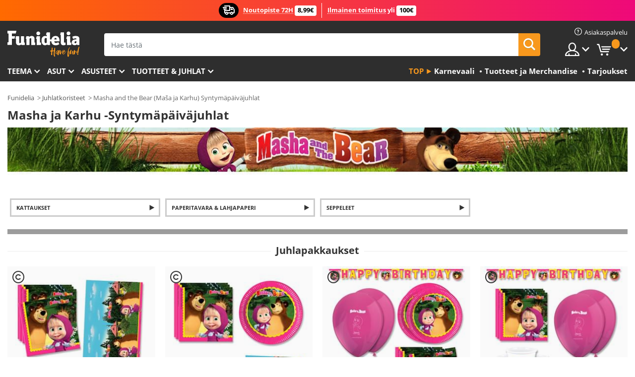

--- FILE ---
content_type: text/html; charset=UTF-8
request_url: https://www.funidelia.fi/masa-ja-karhu-syntymapaivajuhlat/8046
body_size: 19760
content:

<!DOCTYPE html>
<!--[if gt IE 8]><!-->
<html class="no-js" lang="fi-FI">
<!--<![endif]-->
<head>
    <title>Masha ja Karhu -Syntymäpäiväsisusteet | Funidelia</title>
    <meta charset="UTF-8">
<meta http-equiv="X-UA-Compatible" content="IE=edge">
<meta name="description" content="Juhli Mashan ja Karhun parhaita syntymäpäiväsi pikkuisesi. Meillä on piñatoja, valokuvia, ilmapalloja, kutsuja ja paljon muuta!">
<meta name="HandheldFriendly" content="True">
<meta name="apple-mobile-web-app-capable" content="yes">
<meta name="viewport" content="width=device-width,initial-scale=1,maximum-scale=1,minimum-scale=1,user-scalable=0">
<meta property="og:title" content="Masha ja Karhu -Syntymäpäiväsisusteet | Funidelia">
<meta property="og:url" content="https://www.funidelia.fi/masa-ja-karhu-syntymapaivajuhlat/8046">
<meta property="og:type" content="website">
<meta property="og:image" content="https://www.funidelia.fi/img/global/funidelia_logo.png">
<meta property="og:description" content="Juhli Mashan ja Karhun parhaita syntymäpäiväsi pikkuisesi. Meillä on piñatoja, valokuvia, ilmapalloja, kutsuja ja paljon muuta!">
<meta property="og:site_name" content="Funidelia">
<meta name="twitter:card" content="summary_large_image">
<meta name="twitter:site" content="@funidelia">
<meta name="twitter:creator" content="@funidelia">
<meta name="twitter:title" content="Masha ja Karhu -Syntymäpäiväsisusteet | Funidelia">
<meta name="twitter:description" content="Juhli Mashan ja Karhun parhaita syntymäpäiväsi pikkuisesi. Meillä on piñatoja, valokuvia, ilmapalloja, kutsuja ja paljon muuta!">
<meta name="twitter:image" content="https://www.funidelia.fi/img/global/funidelia_logo.png">
<meta name="theme-color" content="#565656">
<meta name="msapplication-navbutton-color" content="#565656">
<meta name="apple-mobile-web-app-capable" content="yes">
<meta name="apple-mobile-web-app-status-bar-style" content="black">
<link href="https://www.funidelia.fi/masa-ja-karhu-syntymapaivajuhlat/8046" rel="canonical">
<link href="https://www.funidelia.es/fiesta-cumpleanos-masha-oso/8046" rel="alternate" hreflang="es-ES">
<link href="https://www.funidelia.be/fete-danniversaire-masha-et-michka/8046" rel="alternate" hreflang="fr-BE">
<link href="https://www.funidelia.fr/fete-danniversaire-masha-et-michka/8046" rel="alternate" hreflang="fr-FR">
<link href="https://www.funidelia.ch/mascha-und-der-bar-geburtstagsfeier/8046" rel="alternate" hreflang="de-CH">
<link href="https://www.funidelia.ch/fr/fete-danniversaire-masha-et-michka/8046" rel="alternate" hreflang="fr-CH">
<link href="https://www.funidelia.ch/it/festa-di-compleanno-masha-orso/8046" rel="alternate" hreflang="it-CH">
<link href="https://www.funidelia.de/mascha-und-der-bar-geburtstagsfeier/8046" rel="alternate" hreflang="de-DE">
<link href="https://www.funidelia.at/mascha-und-der-bar-geburtstagsfeier/8046" rel="alternate" hreflang="de-AT">
<link href="https://www.funidelia.co.uk/masha-and-the-bear-birthday-party/8046" rel="alternate" hreflang="en-GB">
<link href="https://www.funidelia.ie/masha-and-the-bear-birthday-party/8046" rel="alternate" hreflang="en-IE">
<link href="https://www.funidelia.it/festa-di-compleanno-masha-orso/8046" rel="alternate" hreflang="it-IT">
<link href="https://www.funidelia.pt/festa-aniversario-masha-e-urso/8046" rel="alternate" hreflang="pt-PT">
<link href="https://www.funidelia.nl/masha-en-de-beer-verjaardagsfeest/8046" rel="alternate" hreflang="nl-NL">
<link href="https://www.funidelia.com/masha-and-the-bear-birthday-party/8046" rel="alternate" hreflang="en-US">
<link href="https://www.funidelia.com/es/fiesta-cumpleanos-masha-oso/8046" rel="alternate" hreflang="es-US">
<link href="https://www.funidelia.pl/przyjecie-urodzinowe-masza-niedzwiedz/8046" rel="alternate" hreflang="pl-PL">
<link href="https://www.funidelia.dk/masha-og-bjornen-fodselsdagsfest/8046" rel="alternate" hreflang="da-DK">
<link href="https://www.funidelia.se/masha-och-bjornen-fodelsedagskalas/8046" rel="alternate" hreflang="sv-SE">
<link href="https://www.funidelia.cz/masa-a-medved-narozeninova-party/8046" rel="alternate" hreflang="cs-CZ">
<link href="https://www.funidelia.cl/fiesta-cumpleanos-masha-oso/8046" rel="alternate" hreflang="es-CL">
<link href="https://www.funidelia.co/fiesta-cumpleanos-masha-oso/8046" rel="alternate" hreflang="es-CO">
<link href="https://www.funidelia.no/masha-og-mishka-bursdagsfest/8046" rel="alternate" hreflang="nn-NO">
<link href="https://www.funidelia.fi/masa-ja-karhu-syntymapaivajuhlat/8046" rel="alternate" hreflang="fi-FI">
<link href="https://www.funidelia.mx/fiesta-cumpleanos-masha-oso/8046" rel="alternate" hreflang="es-MX">
<link href="https://www.funidelia.pe/fiesta-cumpleanos-masha-oso/8046" rel="alternate" hreflang="es-PE">
<link href="https://www.funidelia.ca/masha-and-the-bear-birthday-party/8046" rel="alternate" hreflang="en-CA">
<link href="https://www.funidelia.ca/fr/fete-danniversaire-masha-et-michka/8046" rel="alternate" hreflang="fr-CA">
<link href="https://www.funidelia.com.br/festa-aniversario-masha-e-urso/8046" rel="alternate" hreflang="pt-BR">
<link href="https://www.funidelia.sg/masha-and-the-bear-birthday-party/8046" rel="alternate" hreflang="en-SG">
<link href="https://www.funidelia.co.il/tapwrah-msh-whdwb/8046" rel="alternate" hreflang="he-IL">
<link href="https://www.funidelia.co.il/en/masha-and-the-bear-birthday-party/8046" rel="alternate" hreflang="en-IL">
<link href="https://www.funidelia.com.ua/masha-and-the-bear-birthday-party/8046" rel="alternate" hreflang="uk-UA">
<link href="https://www.funidelia.co.nz/masha-and-the-bear-birthday-party/8046" rel="alternate" hreflang="en-NZ">
<link href="https://www.funidelia.com.au/masha-and-the-bear-birthday-party/8046" rel="alternate" hreflang="en-AU">
<link href="https://www.funidelia.ro/petrecere-aniversare-masa-si-ursul/8046" rel="alternate" hreflang="ro-RO">
<link href="https://www.funidelia.com.pa/fiesta-cumpleanos-masha-oso/8046" rel="alternate" hreflang="es-PA">
<link href="https://www.funidelia.com.ar/fiesta-cumpleanos-masha-oso/8046" rel="alternate" hreflang="es-AR">
<link href="https://www.funidelia.gr/diakosmese-e-masa-kai-o-arkoudos/8046" rel="alternate" hreflang="el-GR">
<link href="https://www.funidelia.hr/ukras-masa-medvjed/8046" rel="alternate" hreflang="hr-HR">
<link href="https://www.funidelia.hu/masa-es-a-medve-dekoracio/8046" rel="alternate" hreflang="hu-HU">
<link href="https://www.funidelia.sk/dekoracia-masa-a-medved/8046" rel="alternate" hreflang="sk-SK">
<link href="https://www.funidelia.bg/dekoracia-masa-i-mecoka/8046" rel="alternate" hreflang="bg-BG">
<link href="https://www.funidelia.si/dekoracijo-masa-in-medved/8046" rel="alternate" hreflang="sl-SL">
<link href="https://www.funidelia.es/fiesta-cumpleanos-masha-oso/8046" rel="alternate" hreflang="es">
<link href="https://www.funidelia.fr/fete-danniversaire-masha-et-michka/8046" rel="alternate" hreflang="fr">
<link href="https://www.funidelia.de/mascha-und-der-bar-geburtstagsfeier/8046" rel="alternate" hreflang="de">
<link href="https://www.funidelia.nl/masha-en-de-beer-verjaardagsfeest/8046" rel="alternate" hreflang="nl">
<link href="https://www.funidelia.com/masha-and-the-bear-birthday-party/8046" rel="alternate" hreflang="en">
<link href="https://www.funidelia.pt/festa-aniversario-masha-e-urso/8046" rel="alternate" hreflang="pt">
<link href="https://www.funidelia.it/festa-di-compleanno-masha-orso/8046" rel="alternate" hreflang="it">
<link href="https://static1.funidelia.com" rel="preconnect" crossorigin="">
<link href="https://static1.funidelia.com" rel="dns-prefetch">
<link href="/newfront/css/funidelia6/global.css" rel="stylesheet">
<link href="/newfront/css/funidelia6/cookieconsent.css" rel="stylesheet">
<script src="/newfront/js/funidelia6/cookie-consent-didomi.js" defer></script>
<script src="/newfront/js/funidelia6/libs/jquery.js"></script>
<script src="/newfront/js/funidelia6/libs/lazysizes.min.js"></script>
<script src="//widget.trustpilot.com/bootstrap/v5/tp.widget.bootstrap.min.js" async></script>
<script type="text/javascript">window.didomiConfig = { languages: { enabled: ['fi'], default: 'fi' } };</script>    <meta name="csrf-param" content="_csrf">
    <meta name="csrf-token" content="am1LNjdURnkCJiFDYSEUEAMbDkNoIikUEjkmcHUEDwEpDgpmQCEQHQ==">
    <!-- Fonts -->
    <style>
        /* ------------------------------------------------------ */
        /* FONTS */
        /* ------------------------------------------------------ */
        @font-face {
            font-display: swap;
            font-family: 'Open Sans';
            font-style: normal;
            font-weight: 400;
            src: local('Open Sans'), local('OpenSans'), url(https://fonts.gstatic.com/s/opensans/v13/K88pR3goAWT7BTt32Z01mxJtnKITppOI_IvcXXDNrsc.woff2) format('woff2');
            unicode-range: U+0460-052F, U+20B4, U+2DE0-2DFF, U+A640-A69F
        }

        @font-face {
            font-display: swap;
            font-family: 'Open Sans';
            font-style: normal;
            font-weight: 400;
            src: local('Open Sans'), local('OpenSans'), url(https://fonts.gstatic.com/s/opensans/v13/RjgO7rYTmqiVp7vzi-Q5URJtnKITppOI_IvcXXDNrsc.woff2) format('woff2');
            unicode-range: U+0400-045F, U+0490-0491, U+04B0-04B1, U+2116
        }

        @font-face {
            font-display: swap;
            font-family: 'Open Sans';
            font-style: normal;
            font-weight: 400;
            src: local('Open Sans'), local('OpenSans'), url(https://fonts.gstatic.com/s/opensans/v13/LWCjsQkB6EMdfHrEVqA1KRJtnKITppOI_IvcXXDNrsc.woff2) format('woff2');
            unicode-range: U+1F00-1FFF
        }

        @font-face {
            font-display: swap;
            font-family: 'Open Sans';
            font-style: normal;
            font-weight: 400;
            src: local('Open Sans'), local('OpenSans'), url(https://fonts.gstatic.com/s/opensans/v13/xozscpT2726on7jbcb_pAhJtnKITppOI_IvcXXDNrsc.woff2) format('woff2');
            unicode-range: U+0370-03FF
        }

        @font-face {
            font-display: swap;
            font-family: 'Open Sans';
            font-style: normal;
            font-weight: 400;
            src: local('Open Sans'), local('OpenSans'), url(https://fonts.gstatic.com/s/opensans/v13/59ZRklaO5bWGqF5A9baEERJtnKITppOI_IvcXXDNrsc.woff2) format('woff2');
            unicode-range: U+0102-0103, U+1EA0-1EF9, U+20AB
        }

        @font-face {
            font-display: swap;
            font-family: 'Open Sans';
            font-style: normal;
            font-weight: 400;
            src: local('Open Sans'), local('OpenSans'), url(https://fonts.gstatic.com/s/opensans/v13/u-WUoqrET9fUeobQW7jkRRJtnKITppOI_IvcXXDNrsc.woff2) format('woff2');
            unicode-range: U+0100-024F, U+1E00-1EFF, U+20A0-20AB, U+20AD-20CF, U+2C60-2C7F, U+A720-A7FF
        }

        @font-face {
            font-display: swap;
            font-family: 'Open Sans';
            font-style: normal;
            font-weight: 400;
            src: local('Open Sans'), local('OpenSans'), url(https://fonts.gstatic.com/s/opensans/v13/cJZKeOuBrn4kERxqtaUH3VtXRa8TVwTICgirnJhmVJw.woff2) format('woff2');
            unicode-range: U+0000-00FF, U+0131, U+0152-0153, U+02C6, U+02DA, U+02DC, U+2000-206F, U+2074, U+20AC, U+2212, U+2215, U+E0FF, U+EFFD, U+F000
        }

        @font-face {
            font-display: swap;
            font-family: 'Open Sans';
            font-style: normal;
            font-weight: 700;
            src: local('Open Sans Bold'), local('OpenSans-Bold'), url(https://fonts.gstatic.com/s/opensans/v13/k3k702ZOKiLJc3WVjuplzK-j2U0lmluP9RWlSytm3ho.woff2) format('woff2');
            unicode-range: U+0460-052F, U+20B4, U+2DE0-2DFF, U+A640-A69F
        }

        @font-face {
            font-display: swap;
            font-family: 'Open Sans';
            font-style: normal;
            font-weight: 700;
            src: local('Open Sans Bold'), local('OpenSans-Bold'), url(https://fonts.gstatic.com/s/opensans/v13/k3k702ZOKiLJc3WVjuplzJX5f-9o1vgP2EXwfjgl7AY.woff2) format('woff2');
            unicode-range: U+0400-045F, U+0490-0491, U+04B0-04B1, U+2116
        }

        @font-face {
            font-display: swap;
            font-family: 'Open Sans';
            font-style: normal;
            font-weight: 700;
            src: local('Open Sans Bold'), local('OpenSans-Bold'), url(https://fonts.gstatic.com/s/opensans/v13/k3k702ZOKiLJc3WVjuplzBWV49_lSm1NYrwo-zkhivY.woff2) format('woff2');
            unicode-range: U+1F00-1FFF
        }

        @font-face {
            font-display: swap;
            font-family: 'Open Sans';
            font-style: normal;
            font-weight: 700;
            src: local('Open Sans Bold'), local('OpenSans-Bold'), url(https://fonts.gstatic.com/s/opensans/v13/k3k702ZOKiLJc3WVjuplzKaRobkAwv3vxw3jMhVENGA.woff2) format('woff2');
            unicode-range: U+0370-03FF
        }

        @font-face {
            font-display: swap;
            font-family: 'Open Sans';
            font-style: normal;
            font-weight: 700;
            src: local('Open Sans Bold'), local('OpenSans-Bold'), url(https://fonts.gstatic.com/s/opensans/v13/k3k702ZOKiLJc3WVjuplzP8zf_FOSsgRmwsS7Aa9k2w.woff2) format('woff2');
            unicode-range: U+0102-0103, U+1EA0-1EF9, U+20AB
        }

        @font-face {
            font-display: swap;
            font-family: 'Open Sans';
            font-style: normal;
            font-weight: 700;
            src: local('Open Sans Bold'), local('OpenSans-Bold'), url(https://fonts.gstatic.com/s/opensans/v13/k3k702ZOKiLJc3WVjuplzD0LW-43aMEzIO6XUTLjad8.woff2) format('woff2');
            unicode-range: U+0100-024F, U+1E00-1EFF, U+20A0-20AB, U+20AD-20CF, U+2C60-2C7F, U+A720-A7FF
        }

        @font-face {
            font-display: swap;
            font-family: 'Open Sans';
            font-style: normal;
            font-weight: 700;
            src: local('Open Sans Bold'), local('OpenSans-Bold'), url(https://fonts.gstatic.com/s/opensans/v13/k3k702ZOKiLJc3WVjuplzOgdm0LZdjqr5-oayXSOefg.woff2) format('woff2');
            unicode-range: U+0000-00FF, U+0131, U+0152-0153, U+02C6, U+02DA, U+02DC, U+2000-206F, U+2074, U+20AC, U+2212, U+2215, U+E0FF, U+EFFD, U+F000
        }

        @font-face {
            font-family: 'iconfuni';
            font-display: swap;
            src: url('https://static1.funidelia.com/fonts/funidelia6/iconfuni.eot?m8h5y2');
            src: url('https://static1.funidelia.com/fonts/funidelia6/iconfuni.eot?m8h5y2#iefix') format('embedded-opentype'),
            url('https://static1.funidelia.com/fonts/funidelia6/iconfuni.ttf?m8h5y2') format('truetype'),
            url('https://static1.funidelia.com/fonts/funidelia6/iconfuni.woff?m8h5y2') format('woff'),
            url('https://static1.funidelia.com/fonts/funidelia6/iconfuni.svg?m8h5y2#iconfuni') format('svg');
            font-weight: normal;
            font-style: normal;
        }
    </style>


    <!-- I: Pixels Header -->
    <!-- I: GOOGLE ANALYTICS -->
<script type="text/javascript">
    
    function getCookie(k){ return(document.cookie.match('(^|; )'+k+'=([^;]*)')||0)[2] }
  if (typeof ga !== 'undefined') {
        ga('create', 'UA-88939193-1', 'auto');
        ga('require', 'displayfeatures');
        // AB Test variable
        ga('set', 'dimension4', 'Control');
        // Multilanguage custom dimension
      (function(window) {
          var d=(window.location.host).split("."); d=d[d.length-1];
          if(d==='ch' && typeof ga!=='undefined') {
              var p=(window.location.pathname).split("/"); p=(p.length>1)? p[1]:p;
              if(p.match(/^[a-zA-Z]{2}$/gi))
                    ga('set', 'dimension5', p);
            }
        })(window);
        // ClientID cookie to custom dimension
      (function(clientId) {
          if(typeof clientId!=='undefined' && clientId!=='') {
              var c=(clientId.split(".")[2] + '.' + clientId.split(".")[3]);
                ga('set', 'dimension6', c);
            }
        })(getCookie('_ga'));

        // Send the page view
        ga('send', 'pageview');
        ga('require', 'ecommerce');
    }
</script>
<!-- F: GOOGLE ANALYTICS -->
    <!-- F: Pixels Header -->
    <meta name="format-detection" content="telephone=no">

    <link rel="shortcut icon" href="https://static1.funidelia.com/img/icons/funidelia6/favicon.ico"/>
    <link rel="apple-touch-icon" sizes="57x57"
          href="https://static1.funidelia.com/img/icons/funidelia6/apple-touch-icon-57x57.png">
    <link rel="apple-touch-icon" sizes="72x72"
          href="https://static1.funidelia.com/img/icons/funidelia6/apple-touch-icon-72x72.png">
    <link rel="apple-touch-icon" sizes="114x114"
          href="https://static1.funidelia.com/img/icons/funidelia6/apple-touch-icon-114x114.png">
    <link rel="apple-touch-icon" sizes="144x144"
          href="https://static1.funidelia.com/img/icons/funidelia6/apple-touch-icon-144x144.png">
    <link rel="apple-touch-icon" sizes="60×60"
          href="https://static1.funidelia.com/img/icons/funidelia6/touch-icon-iphone-60x60.png">
    <link rel="apple-touch-icon" sizes="76×76"
          href="https://static1.funidelia.com/img/icons/funidelia6/touch-icon-ipad-76x76.png">
    <link rel="apple-touch-icon" sizes="120×120"
          href="https://static1.funidelia.com/img/icons/funidelia6/touch-icon-iphone-retina-120x120.png">
    <link rel="apple-touch-icon" sizes="152×152"
          href="https://static1.funidelia.com/img/icons/funidelia6/touch-icon-ipad-retina-152x152.png">
    <link rel="apple-touch-icon" sizes="180×180"
          href="https://static1.funidelia.com/img/icons/funidelia6/apple-touch-icon-180x180.png">
    <link rel="icon" sizes="192×192" href="https://static1.funidelia.com/img/icons/funidelia6/touch-icon-192x192.png">
    <link rel="icon" sizes="128×128" href="https://static1.funidelia.com/img/icons/funidelia6/touch-icon-128x128.png">

    </head>
<body id="landing-page">
<!-- Google Tag Manager -->
<script>                    
                    dataLayer = window.dataLayer||[];
                    dataLayer.push({"id_shop":29,"id_lang":14,"store":"fi","currency":"EUR","environment":"PRO","vertexModeShopEnabled":1,"vertexModeLangEnabled":1,"vertexEventShops":["1","2","4","6","7","8","9","10","11","12","13","16","20","21","24","25","29","31","39","42","43","48","50","52"],"vertexEventLangs":["1","2","3","4","5","6","7","8","9","10","11","12","14","23","26","27","29","30","31"],"languageCode":"fi-FI","testAbName":"","id_testab_segment":"","pageCategory":"landing"});
                    function gtag(){dataLayer.push(arguments);}
                    gtag('js', new Date());
                </script><script>
                window.dataLayer = window.dataLayer || [];
                function gtag(){dataLayer.push(arguments);}
                gtag('config', {
                    'allow_enhanced_conversions': true
                });
                var enhanced_conversion_data = {};
                </script>
                <!-- Google tag (gtag.js) -->
                <script async src='https://www.googletagmanager.com/gtag/js?id=AW-941662587'></script>
                <script>
                window.dataLayer = window.dataLayer || [];
                function gtag(){dataLayer.push(arguments);}
                gtag('js', new Date());
                gtag('config', 'AW-941662587');
                </script><noscript><iframe src="//www.googletagmanager.com/ns.html?id=GTM-5VC4VZ8F"
                height="0" width="0" style="display:none;visibility:hidden"></iframe></noscript>
                <script>(function(w,d,s,l,i){w[l]=w[l]||[];w[l].push({'gtm.start':
                new Date().getTime(),event:'gtm.js'});var f=d.getElementsByTagName(s)[0],
                j=d.createElement(s),dl=l!='dataLayer'?'&l='+l:'';j.async=true;j.src=
                '//www.googletagmanager.com/gtm.js?id='+i+dl;f.parentNode.insertBefore(j,f);
                })(window,document,'script','dataLayer','GTM-5VC4VZ8F');</script><!-- End Google Tag Manager -->
<script type="text/javascript">var languageItems=(function(){var _languages={"d4a8968f52233729744797511ed0b4c0":"Oletko varma, että haluat poistaa nämä kohteet?","80ebdccece38141cd9c0f9b3b623091f":"Oletko varma, että haluat poistaa tämän kohteen?","074b03b4412887edb3e3a82e13af0805":"Käännöskieli: {name}","c9cc8cce247e49bae79f15173ce97354":"Tallenna","d3d2e617335f08df83599665eef8a418":"Sulje","2c001e112362cf23b3ae510a082bfd2f":"Katso lisää","92eb39a1407d02c39fc0403548241472":"Sulje","c505a523b530a1d6cbe1032888faf4cf":"Katso kaikki vaihtoehdot","dc52ced9d4cb3e54bc844d244eabf16e":"Piilota","a1bb4005c97d90c2b9e6e5e70aeb4a39":"Katso profiili","89de7cdf72ec3e86dc4e9f855cceceeb":"Koko","3a9d91e217cf6dc8f7bdb006d3ee59b7":"Hinta","ca2c86ecadd1cc864d4cad2935120ba9":"Uusi","4352a5342c0822e2b90b767c1a412fe2":"Saatavilla","75be016667431efb1831274f515a59b4":"Ennen","d20f652b79b41449b66aaa14831b6b12":"Lisää","4cb47e60921d2f6c40e1983714081495":"Hakuehdotukset","9cfefed8fb9497baa5cd519d7d2bb5d7":":ssa"};return{getLanguageItems:function(){return _languages;}};})();</script>
<!-- HEADER START -->
<script type="application/ld+json">{"@context":"http:\/\/schema.org\/","@type":"Organization","name":"Funidelia","legalName":"FUNIGLOBAL DEVELOPMENTS SL","url":"https:\/\/www.funidelia.info","logo":"https:\/\/www.funidelia.fi\/img\/global\/funidelia_logo.png","brand":{"@type":"Brand","name":"Funidelia","logo":"https:\/\/www.funidelia.fi\/img\/global\/funidelia_logo.png","slogan":"Have Fun!","url":"https:\/\/www.funidelia.fi\/"}}</script><header id="header">
    <section id="header-msg" class="wc2">
	<div class="phase1">
		<span class="ico"><i class="ico-send-ng"></i>&nbsp;</span> 
 
			<span class="txt-h1">Noutopiste 72H</span>
		 
			<span class="txt-h2">8,99€</span>
	</div>
 
		<div class="phase2">
 
				<span class="txt-h1">Ilmainen toimitus</span>
			yli 
 
				<span class="txt-h2">100€</span>
		</div>
		<script type="text/javascript">
			var limit_date = '2026-12-31 23:59:59';
		</script>
</section>
    <div id="header-ctt" class="container">
        <h2 id="header-brand"><a href="/" title="Mene etusivulle">Funidelia. Internetin online-naamiaisasu- ja lisätarvikekauppasi.</a></h2>
        <section id="header-nav">
			<ul class="header-nav-menu">
				<li class="head-client"><a href="/faq/asiakaspalvelu" title="Asiakaspalvelu" class="opt" ><i class="ico-hn-client"></i><span class="txt">Asiakaspalvelu</span></a></li>
				<li class="head-sep"></li>
				<li class="head-search"><a href="#" title="Etsi" class="opt js-head-search"><span class="txt">Etsi</span></a></li>
				<li class="head-user dropdown">
					<a class="opt dropdown-toggle" data-toggle="dropdown" aria-haspopup="true" aria-expanded="false" title="Oma tilini"><span class="txt">Oma tilini</span></a>
					<div class="dropdown-menu dropdown-menu-right">
						<div id="my-account-login-form" style="display: block;">
							<span class="hidden">Kirjaudu sisään:</span>
							<form id="loginForm-header" name="loginForm" method="POST" action="/index.php?controller=authentication" class="form">
								<fieldset>
									<div class="form-group">
										<label for="loginForm-cps-email">Sähköposti:</label>
										<input type="text" name="email" id="loginForm-cps-email" value="" class="form-control">
									</div>
									<div class="form-group">
										<label for="loginForm-cps-password">Salasana:</label>
										<input type="password" name="passwd" id="loginForm-cps-password" value="" class="form-control" />
									</div>
									<div class="form-group">
										<input type="submit" id="loginForm-header-submit" name="SubmitLogin" class="btn-form" value="Sisään" />
										<span class="link" data-ref="/index.php?controller=password" onclick="window.location.href=this.getAttribute('data-ref');"
                                              title="Palauta salasanasi klikkamalla tästä">
                                            Oletko unohtanut salasanasi?                                        </span>
									</div>
								</fieldset>
							</form>
						</div>
					</div>
				</li>
					<li id="cart" class="head-cart dropdown">
						<a href="https://www.funidelia.fi/cart" title="Korini" class="opt dropdown-toggle active" data-toggle="dropdown" id="slidecartBtn"><span class="txt">Korini</span> <span class="badged num funi-blockcartbadge">&nbsp;</span></a>

						<div id="slidecart" class="slidecart dropdown-menu dropdown-menu-right">
							<span class="dropdown-header">Ostoskorini</span>
							<div class="dropdown-padd">
                                <div class="lazyloading"></div>
							</div>
						</div>
					</li>
			</ul>
        </section>
		<section id="header-search">
			<div class="search-form">

				<form id="searhForm-header" action="/search" method="get">
					<fieldset>
						<div class="search-group">
							<label for="query">Etsi:</label>
							<input type="text" id="searchForm-query-header" name="query" class="form-control" placeholder="Hae tästä" />
							<input type="reset" value="x" class="searchForm-reset-header" />
							<span class="search-group-btn">
								<button type="submit" id="searchForm-submit-header" class="btn btn-search">
									<i class="icf-search"></i><span class="txt">Etsi</span>
								</button>
							</span>
						</div>
					</fieldset>
				</form>
			</div>
		</section>
<section id="header-menu">
	<a id="slidemenuBtn" href="#slidemenu" title="Mitä haluat ostaa?" class="opt-menu dropdown-toggle"><span class="txt">Mitä haluat ostaa?</span></a>
	<div id="slidemenu" >
		<div class="header-menu-responsive dropdown-menu">
			<ul class="header-menu-movil clearfix">
				<li class="opt-movil "><a title="Palaa takaisin" class="sidr-close-window opt-back">Palaa takaisin</a></li>
				<li class="opt-movil "><a title="Oma tilini" id="menu-movil-user-btn"  class="opt-user">Oma tilini</a></li>
				
				<li id="header-movil-user" class="clearfix">
					<div id="my-account-login-form-mobile" style="display: block;">
						<span class="hidden">Kirjaudu sisään:</span>
						<form id="loginFormMobile" name="loginForm" method="POST" action="/index.php?controller=authentication&back=https://www.funidelia.fi/masa-ja-karhu-syntymapaivajuhlat/8046"  class="form">
							<fieldset>
								<div class="form-group">
									<label for="loginFormMobile-cps-email">Sähköposti:</label>
									<input type="text" name="email" id="loginFormMobile-cps-email" value="" class="form-control">
								</div>
								<div class="form-group">
									<label for="loginFormMobile-cps-password">Salasana:</label>
									<input type="password" name="passwd" id="loginFormMobile-cps-password" value="" class="form-control" />
								</div>
								<input type="submit" id="loginFormMobile-submit" name="SubmitLogin" class="btn-form" value="Sisään" />
                                <span class="link" data-ref="/index.php?controller=password" onclick="window.location.href=this.getAttribute('data-ref');"
                                      title="Palauta salasanasi klikkamalla tästä">
                                    Oletko unohtanut salasanasi?                                </span>
							</fieldset>
						</form>
					</div>
				</li>
				
			</ul>
				<ul class="header-menu-nav clearfix">
					<li class="opt-links">
						<div class="menu-h2"><a href="#" title="Lisää tuotteita">Top</a></div>
						<div class="dropdown clearfix">
							<div class="fdo clearfix">
								<ul class="clearfix">
											<li>
			<a href="/juhla/karnevaali/5866" title="Karnevaali Asut" ><img data-src="https://static1.funidelia.com/img/fr_landing_block/funidelia6/landings/20170202_MENULINKS_CARNAVAL_FI.gif" alt="Karnevaali" class="img lazyload"><span class="txt">Karnevaali</span></a>
    	</li>
		<li>
			<a href="/nortti-lahjat/6235" title="Tuotteet ja Merchandise" ><img data-src="https://static1.funidelia.com/img/fr_landing_block/funidelia6/landings/20181029_MENULINKS_MERCHAND_REGALOSFRIKIS_FI.gif" alt="Tuotteet ja Merchandise" class="img lazyload"><span class="txt">Tuotteet ja Merchandise</span></a>
    	</li>
		<li>
			<a href="/funidelia-outlet/8822" title="Tarjoukset" ><img data-src="https://static1.funidelia.com/img/fr_landing_block/funidelia6/landings/20250708_MENULINKS_PROMOCIONES_FI.jpg" alt="Tarjoukset" class="img lazyload"><span class="txt">Tarjoukset</span></a>
    	</li>
								</ul>
							</div>
						</div>
					</li>					
						<li class="opt-normal">
							<div class="menu-h2">
								<a href="/asut/951" title="Teema" >Teema</a>
							</div>
							<div class="dropdown">
								<div class="fdo clearfix">
										<div class="header-menu-cat">
											<div class="menu-column-title">
													<a title="Esillä:" >Esillä:</a>
											</div>
												<ul class="lst-cats">
															<li>
			<a class="gae-menu-mob" href="#" title=""></a>
		</li>
												</ul>
													</div>
													<div class="header-menu-tags ">
                                                        <div class="draggable-module">
                                                        													<div class="menu-column-title">
															<a title="🎉 Parhaat Asut" >🎉 Parhaat Asut</a>
									
													</div>
													<ul class="lst-tags clearfix">
																<li>
			<a href="/asut/elain-ja-hyonteis/3513" title="Eläimet Asut">Eläimet</a>
		</li>
		<li>
			<a href="/teema/poliisi/4964" title="Poliisi Asut">Poliisi</a>
		</li>
		<li>
			<a href="/asut/merirosvo/3327" title="Merirosvot Asut">Merirosvot</a>
		</li>
		<li>
			<a href="/asut/ruoka-ja-juoma/3514" title="Ruoat ja juomat Asut">Ruoat ja juomat</a>
		</li>
		<li>
			<a href="/teema/hedelmat/1270" title="Hedelmät Asut">Hedelmät</a>
		</li>
		<li>
			<a href="/asut/uniformu/3508" title="Ammatit Asut">Ammatit</a>
		</li>
		<li>
			<a href="/asut/klovni-ja-sirkus/3314" title="Klovnit ja sirkus Asut">Klovnit ja sirkus</a>
		</li>
		<li>
			<a href="/asut/peli-ja-videopeli/3510" title="Videopelit Asut">Videopelit</a>
		</li>
		<li>
			<a href="/teema/steampunk/1482" title="Steampunk Asut">Steampunk</a>
		</li>
													</ul>
                                                        </div>
                                                        <div class="draggable-module">
                                                        													<div class="menu-column-title">
															<a title="🦸 Supersankarit ja pahikset Asut" >🦸 Supersankarit ja pahikset Asut</a>
									
													</div>
													<ul class="lst-tags clearfix">
																<li>
			<a href="/asut/batman/3050" title="Batman Asut">Batman</a>
		</li>
		<li>
			<a href="/teema/jokeri/4544" title="Jokeri Asut">Jokeri</a>
		</li>
		<li>
			<a href="/asut/harley-quinn/5196" title="Harley Quinn Asut">Harley Quinn</a>
		</li>
		<li>
			<a href="/asut/terasmies/3384" title="Teräsmies Asut">Teräsmies</a>
		</li>
		<li>
			<a href="/asut/ihmenainen/3444" title="Ihmenainen Asut">Ihmenainen</a>
		</li>
		<li>
			<a href="/asut/kapteeni-amerikka/3082" title="Kapteeni Amerikka Asut">Kapteeni Amerikka</a>
		</li>
		<li>
			<a href="/asut/kissanainen/5711" title="Kissanainen Asut">Kissanainen</a>
		</li>
		<li>
			<a href="/asut/the-flash/3161" title="The Flash Asut">The Flash</a>
		</li>
		<li>
			<a href="/asut/power-rangers/3335" title="Power Rangers Asut">Power Rangers</a>
		</li>
		<li>
			<a href="/asut/hamahakkimies/3376" title="Hämähäkkimies Asut">Hämähäkkimies</a>
		</li>
		<li>
			<a href="/asut/teini-ikaiset-mutanttininjakilpikonnat/3240" title="Teini-ikäiset Mutanttininjakilpikonnat Asut">Teini-ikäiset Mutanttininjakilpikonnat</a>
		</li>
		<li>
			<a href="/asut/supersankari-ja-pahis/3509" title="Kaikki Supersankarit Asut">Kaikki Supersankarit Asut</a>
		</li>
													</ul>
                                                        </div>
													</div>
													<div class="header-menu-tags ">
                                                        <div class="draggable-module">
                                                        													<div class="menu-column-title">
															<a title="⌛️ Vuosikymmenet" >⌛️ Vuosikymmenet</a>
									
													</div>
													<ul class="lst-tags clearfix">
																<li>
			<a href="/asut/20-luku-flapper-ja-burleski/3031" title="20-luku: Flapper ja Burleski Asut">20-luku: Flapper ja Burleski</a>
		</li>
		<li>
			<a href="/asut/50-luku-rock-and-roll/3034" title="50-luku: Rock and roll Asut">50-luku: Rock and roll</a>
		</li>
		<li>
			<a href="/asut/60-luku-hippiliike/3035" title="60-luku: Hippiliike Asut">60-luku: Hippiliike</a>
		</li>
		<li>
			<a href="/asut/70-luku-disko-ja-sutenoorit/3036" title="70-luku: Disko Asut">70-luku: Disko</a>
		</li>
		<li>
			<a href="/asut/80-luku-pop-musiikki/3037" title="80-luku ja 90-luku: Pop-musiikki Asut">80-luku ja 90-luku: Pop-musiikki</a>
		</li>
		<li>
			<a href="/asut/vuosikymmenet/3497" title="Kaikki Vuosikymmenet Asut">Kaikki Vuosikymmenet Asut</a>
		</li>
													</ul>
                                                        </div>
                                                        <div class="draggable-module">
                                                        													<div class="menu-column-title">
															<a title="⚔️  Historiallinen" >⚔️  Historiallinen</a>
									
													</div>
													<ul class="lst-tags clearfix">
																<li>
			<a href="/asut/rooma/3354" title="Rooma Asut">Rooma</a>
		</li>
		<li>
			<a href="/teema/viikingit/1540" title="Viikingit Asut">Viikingit</a>
		</li>
		<li>
			<a href="/teema/egypti/1230" title="Egypti Asut">Egypti</a>
		</li>
		<li>
			<a href="/asut/keskiaikaiset/3276" title="Keskiaikainen Asut">Keskiaikainen</a>
		</li>
		<li>
			<a href="/teema/luolamies/1188" title="Luolamies Asut">Luolamies</a>
		</li>
		<li>
			<a href="/asut/villi-lansi/3507" title="Länkkäri Asut">Länkkäri</a>
		</li>
		<li>
			<a href="/asut/maailma-ja-kulttuuri/3506" title="Kaikki Perinteet ja kulttuuri Asut">Kaikki Perinteet ja kulttuuri Asut</a>
		</li>
													</ul>
                                                        </div>
                                                        <div class="draggable-module">
                                                        													<div class="menu-column-title">
															<a title="🎬 Elokuvat ja sarjat" >🎬 Elokuvat ja sarjat</a>
									
													</div>
													<ul class="lst-tags clearfix">
																<li>
			<a href="/squid-game-asut-ja-naamiaisasut/8830" title="Squid Game Asut">Squid Game</a>
		</li>
		<li>
			<a href="/asut/harry-potter/3189" title="Harry Potter Asut">Harry Potter</a>
		</li>
		<li>
			<a href="/teema/katyrit/1286" title="Kätyrit Asut">Kätyrit</a>
		</li>
		<li>
			<a href="/peaky-blinders-gangsteriklaani-asut-ja-naamiaisasut/8662" title="Peaky Blinders - gangsteriklaani Asut">Peaky Blinders - gangsteriklaani</a>
		</li>
		<li>
			<a href="/asut/grease/3179" title="Grease Asut">Grease</a>
		</li>
		<li>
			<a href="/asut/taru-sormusten-herrasta/3142" title="Taru sormusten herrasta Asut">Taru sormusten herrasta</a>
		</li>
		<li>
			<a href="/asut/jali-ja-suklaatehdas/3086" title="Jali ja suklaatehdas Asut">Jali ja suklaatehdas</a>
		</li>
		<li>
			<a href="/asut/ihmemaa-oz/3138" title="Ihmemaa Oz Asut">Ihmemaa Oz</a>
		</li>
		<li>
			<a href="/asut/star-wars/3378" title="Star Wars Asut">Star Wars</a>
		</li>
		<li>
			<a href="/asut/liisa-ihmemaassa/3017" title="Liisa ihmemaassa Asut">Liisa ihmemaassa</a>
		</li>
		<li>
			<a href="/asut/seesamitie/3049" title="Seesamitie & Muppetit Asut">Seesamitie & Muppetit</a>
		</li>
		<li>
			<a href="/asut/disneyn-prinsessa/3503" title="Disneyn prinsessat Asut">Disneyn prinsessat</a>
		</li>
		<li>
			<a href="/asut/disney/3543" title="Kaikki Disney Asut">Kaikki Disney Asut</a>
		</li>
		<li>
			<a href="/asut/tv-ja-elokuva/3502" title="Kaikki Elokuvat ja sarjat Asut">Kaikki Elokuvat ja sarjat Asut</a>
		</li>
													</ul>
                                                        </div>
													</div>
													<div class="header-menu-tags ">
                                                        <div class="draggable-module">
                                                        													<div class="menu-column-title">
															<a title="📺 Piirretty" >📺 Piirretty</a>
									
													</div>
													<ul class="lst-tags clearfix">
																<li>
			<a href="/asut/miraculous-ladybug/5984" title="Miraculous Ladybug Asut">Miraculous Ladybug</a>
		</li>
		<li>
			<a href="/asut/dragon-ball/3121" title="Dragon Ball Asut">Dragon Ball</a>
		</li>
		<li>
			<a href="/masa-ja-karhu-asut/7400" title="Masha and the Bear (Maša ja Karhu) Asut">Masha and the Bear (Maša ja Karhu)</a>
		</li>
		<li>
			<a href="/asut/pj-masks/6145" title="PJ Masks Asut">PJ Masks</a>
		</li>
		<li>
			<a href="/asut/ryhma-hau/3517" title="Ryhmä Hau Asut">Ryhmä Hau</a>
		</li>
		<li>
			<a href="/asut/smurffit/3260" title="Smurffit Asut">Smurffit</a>
		</li>
		<li>
			<a href="/asut/kippari-kalle/3334" title="Kippari-Kalle Asut">Kippari-Kalle</a>
		</li>
		<li>
			<a href="/asut/kiviset-ja-soraset/3259" title="Kiviset ja Soraset Asut">Kiviset ja Soraset</a>
		</li>
		<li>
			<a href="/asut/scooby-doo/3360" title="Scooby-Doo Asut">Scooby-Doo</a>
		</li>
		<li>
			<a href="/asut/animaatio/3501" title="Kaikki Piirretty Asut">Kaikki Piirretty Asut</a>
		</li>
													</ul>
                                                        </div>
                                                        <div class="draggable-module">
                                                        													<div class="menu-column-title">
															<a title="🎉 Enemmän karnevaaliasuja" >🎉 Enemmän karnevaaliasuja</a>
									
													</div>
													<ul class="lst-tags clearfix">
																<li>
			<a href="/asut/elain-ja-hyonteis/3513" title="Eläimet Asut">Eläimet</a>
		</li>
		<li>
			<a href="/teema/poliisi/4964" title="Poliisi Asut">Poliisi</a>
		</li>
		<li>
			<a href="/asut/merirosvo/3327" title="Merirosvot Asut">Merirosvot</a>
		</li>
		<li>
			<a href="/asut/ruoka-ja-juoma/3514" title="Ruoat ja juomat Asut">Ruoat ja juomat</a>
		</li>
		<li>
			<a href="/teema/hedelmat/1270" title="Hedelmät Asut">Hedelmät</a>
		</li>
		<li>
			<a href="/asut/uniformu/3508" title="Ammatit Asut">Ammatit</a>
		</li>
		<li>
			<a href="/asut/klovni-ja-sirkus/3314" title="Klovnit ja sirkus Asut">Klovnit ja sirkus</a>
		</li>
		<li>
			<a href="/asut/peli-ja-videopeli/3510" title="Videopelit Asut">Videopelit</a>
		</li>
		<li>
			<a href="/teema/steampunk/1482" title="Steampunk Asut">Steampunk</a>
		</li>
		<li>
			<a href="/asut/omaperaiset-ja-hauskat/3515" title="Omaperäiset ja hauskat Asut">Omaperäiset ja hauskat</a>
		</li>
		<li>
			<a href="/asut/puhallettavat/6205" title="Puhallettavat Asut Asut">Puhallettavat Asut</a>
		</li>
													</ul>
                                                        </div>
                                                        <div class="draggable-module">
                                                        													<div class="menu-column-title">
															<a title="🥳 Teemajuhlat" >🥳 Teemajuhlat</a>
									
													</div>
													<ul class="lst-tags clearfix">
																<li>
			<a href="/juhla/karnevaali/5866" title="Karnevaali Asut">Karnevaali</a>
		</li>
		<li>
			<a href="/asut/halloween/3532" title="Halloween Asut">Halloween</a>
		</li>
		<li>
			<a href="/juhla/polttarit/5868" title="Polttarit Asut">Polttarit</a>
		</li>
		<li>
			<a href="/juhla/oktoberfest/5874" title="Oktoberfest Asut">Oktoberfest</a>
		</li>
		<li>
			<a href="/juhla/pyhan-patrickin-paiva/5876" title="St. Patrick's Day Asut">St. Patrick's Day</a>
		</li>
		<li>
			<a href="/juhla/joulu-/5872" title="Joulu Asut">Joulu</a>
		</li>
													</ul>
                                                        </div>
									</div>
								</div>
								<ul class="all">
									<li class="all">
										<a href="/asut/951" title="Katso kaikki">Katso kaikki</a>
									</li>
								</ul>
									<img data-src="https://static1.funidelia.com/img/fr_landing_block/funidelia6/landings/202111_FUNIDELIA_CAB_MENU_DISFRACES_NAVIDAD1.jpg" alt="" class="header-menu-img lazyload">
							</div>
						</li>
						<li class="opt-normal">
							<div class="menu-h2">
								<a href="/asut/951" title="Teema Asut" >Asut</a>
							</div>
							<div class="dropdown">
								<div class="fdo clearfix">
										<div class="header-menu-cat">
											<div class="menu-column-title">
													<a title="Esillä:" >Esillä:</a>
											</div>
												<ul class="lst-cats">
															<li>
			<a class="gae-menu-mob" href="#" title=""></a>
		</li>
												</ul>
													</div>
													<div class="header-menu-tags ">
                                                        <div class="draggable-module">
                                                        													<div class="menu-column-title">
															<a title="👫 Asut Aikuinen" >👫 Asut Aikuinen</a>
									
													</div>
													<ul class="lst-tags clearfix">
																<li>
			<a href="/asut/miehille/1630" title="Asut Miehille">Asut Miehille</a>
		</li>
		<li>
			<a href="/asut/naisille/1631" title="Asut Naisille">Asut Naisille</a>
		</li>
		<li>
			<a href="/asut/aikuisille/1643" title="Kaikki Asut Aikuinen">Kaikki Asut Aikuinen</a>
		</li>
													</ul>
                                                        </div>
													</div>
													<div class="header-menu-tags ">
                                                        <div class="draggable-module">
                                                        													<div class="menu-column-title">
															<a title="👧 Asut Lapsille" >👧 Asut Lapsille</a>
									
													</div>
													<ul class="lst-tags clearfix">
																<li>
			<a href="/asut/pojille/1636" title="Asut Pojille">Asut Pojille</a>
		</li>
		<li>
			<a href="/asut/tytoille/1637" title="Asut Tyttöjen">Asut Tyttöjen</a>
		</li>
		<li>
			<a href="/asut/vauvoille/1646" title="Asut Vauvojen">Asut Vauvojen</a>
		</li>
		<li>
			<a href="/asut/lapsille/1645" title="Kaikki Asut Lapsille">Kaikki Asut Lapsille</a>
		</li>
													</ul>
                                                        </div>
													</div>
													<div class="header-menu-tags ">
                                                        <div class="draggable-module">
                                                        													<div class="menu-column-title">
															<a title="🤠 Muita asuja" >🤠 Muita asuja</a>
									
													</div>
													<ul class="lst-tags clearfix">
																<li>
			<a href="/asut/pluskokoiset/3758" title="Pluskokoiset">Pluskokoiset</a>
		</li>
		<li>
			<a href="/asut/seksikkaat/1087" title="Sexy Asut">Sexy</a>
		</li>
		<li>
			<a href="/pariasut/8110" title="Pari">Pari</a>
		</li>
		<li>
			<a href="/ryhmaasut/6268" title="Ryhmät ja perhe">Ryhmät ja perhe</a>
		</li>
		<li>
			<a href="/asut/koirille/1642" title="Koirille Asut">Koirille</a>
		</li>
		<li>
			<a href="/asut/edulliset/4391" title="Edullinen hinta">Edullinen hinta</a>
		</li>
		<li>
			<a href="/funidelia-outlet/8822" title="Tarjoukset">Tarjoukset</a>
		</li>
													</ul>
                                                        </div>
									</div>
								</div>
								<ul class="all">
									<li class="all">
										<a href="/asut/951" title="Katso kaikki">Katso kaikki</a>
									</li>
								</ul>
									<img data-src="https://static1.funidelia.com/img/fr_landing_block/funidelia6/landings/201908_FUNIDELIA_CAB_MENU_DISFRACES_HALLOWEEN.jpg" alt="" class="header-menu-img lazyload">
							</div>
						</li>
						<li class="opt-normal">
							<div class="menu-h2">
								<a href="/asusteet/5814" title="Asusteet -asu" >Asusteet</a>
							</div>
							<div class="dropdown">
								<div class="fdo clearfix">
										<div class="header-menu-cat">
											<div class="menu-column-title">
													<a title="Esillä:" >Esillä:</a>
											</div>
												<ul class="lst-cats">
															<li>
			<a class="gae-menu-mob" href="#" title=""></a>
		</li>
												</ul>
													</div>
													<div class="header-menu-tags ">
                                                        <div class="draggable-module">
                                                        													<div class="menu-column-title">
															<a title="🎩 Asut Asusteet" >🎩 Asut Asusteet</a>
									
													</div>
													<ul class="lst-tags clearfix">
																<li>
			<a href="/peruukit/1058" title="Peruukit -asu">Peruukit</a>
		</li>
		<li>
			<a href="/meikit/5817" title="Meikki -asu">Meikki</a>
		</li>
		<li>
			<a href="/hatut-kyparat/5825" title="Hatut -asu">Hatut</a>
		</li>
		<li>
			<a href="/tutut-ja-alushameet/1105" title="Tutut -asu">Tutut</a>
		</li>
		<li>
			<a href="/boat/905" title="Boat -asu">Boat</a>
		</li>
		<li>
			<a href="/tightsit-leggingsit/1022" title="Tightsit & leggingsit -asu">Tightsit & leggingsit</a>
		</li>
		<li>
			<a href="/viitat/918" title="Viitat & kaavut -asu">Viitat & kaavut</a>
		</li>
		<li>
			<a href="/siivet/889" title="Siivet ja propellit -asu">Siivet ja propellit</a>
		</li>
		<li>
			<a href="/valomiekat/5843" title="Valomiekat -asu">Valomiekat</a>
		</li>
		<li>
			<a href="/kyparat/922" title="Kypärät -asu">Kypärät</a>
		</li>
		<li>
			<a href="/parrat-viikset/898" title="Parrat & viikset -asu">Parrat & viikset</a>
		</li>
		<li>
			<a href="/pannat/1094" title="Pannat -asu">Pannat</a>
		</li>
		<li>
			<a href="/lasit/965" title="Lasit -asu">Lasit</a>
		</li>
		<li>
			<a href="/asusteet/5814" title="Kaikki Asusteet -asu">Kaikki Asusteet</a>
		</li>
													</ul>
                                                        </div>
                                                        <div class="draggable-module">
                                                        													<div class="menu-column-title">
															<a title="🎭 Asut Naamiot & Naamari" >🎭 Asut Naamiot & Naamari</a>
									
													</div>
													<ul class="lst-tags clearfix">
																<li>
			<a href="/silmanaamiot/892" title="Silmänaamiot -asu">Silmänaamiot</a>
		</li>
		<li>
			<a href="/naamiot/italia-ja-venetsia/3744" title="Italia ja Venetsia Naamiot & Naamari -asu">Italia ja Venetsia Naamiot & Naamari</a>
		</li>
		<li>
			<a href="/naamiot/elain/5985" title="Eläimet Naamiot & Naamari -asu">Eläimet Naamiot & Naamari</a>
		</li>
		<li>
			<a href="/naamiot/klovni/6211" title="Klovnit ja sirkus Naamiot & Naamari -asu">Klovnit ja sirkus Naamiot & Naamari</a>
		</li>
		<li>
			<a href="/naamiot/1017" title="Kaikki Naamiot -asu">Kaikki Naamiot</a>
		</li>
													</ul>
                                                        </div>
													</div>
													<div class="header-menu-tags ">
                                                        <div class="draggable-module">
                                                        													<div class="menu-column-title">
															<a title="🎃 Halloween Asusteet" >🎃 Halloween Asusteet</a>
									
													</div>
													<ul class="lst-tags clearfix">
																<li>
			<a href="/asusteet/halloween/6025" title="Halloween Asusteet -asu">Halloween Asusteet</a>
		</li>
		<li>
			<a href="/aseet/5824" title="Aseet -asu">Aseet</a>
		</li>
		<li>
			<a href="/peruukit/halloween/3737" title="Halloween Peruukit -asu">Halloween Peruukit</a>
		</li>
		<li>
			<a href="/halloween-hatut/8752" title="Halloween Hatut -asu">Halloween Hatut</a>
		</li>
		<li>
			<a href="/demonit-ja-paholaiset-sarvet/8554" title="Demonit ja paholaiset Sarvet -asu">Demonit ja paholaiset Sarvet</a>
		</li>
		<li>
			<a href="/luudat/953" title="Luudat -asu">Luudat</a>
		</li>
		<li>
			<a href="/peruukit/noitien-ja-velhojen/3745" title="Noita ja velhot Peruukit -asu">Noita ja velhot Peruukit</a>
		</li>
		<li>
			<a href="/hatut/noidan/5993" title="Noita ja velhot Hatut -asu">Noita ja velhot Hatut</a>
		</li>
		<li>
			<a href="/peruukit/klovni/6215" title="Klovnit ja sirkus Peruukit -asu">Klovnit ja sirkus Peruukit</a>
		</li>
		<li>
			<a href="/asusteet/halloween/6025" title="Kaikki Halloween Asusteet -asu">Kaikki Halloween Asusteet</a>
		</li>
													</ul>
                                                        </div>
                                                        <div class="draggable-module">
                                                        													<div class="menu-column-title">
															<a title="👹 Halloween Naamiot & Naamari" >👹 Halloween Naamiot & Naamari</a>
									
													</div>
													<ul class="lst-tags clearfix">
																<li>
			<a href="/naamiot/noita/6219" title="Noita ja velhot Naamiot & Naamari -asu">Noita ja velhot Naamiot & Naamari</a>
		</li>
		<li>
			<a href="/kauhuelokuva-naamarit/8094" title="Kauhuelokuva Naamiot & Naamari -asu">Kauhuelokuva Naamiot & Naamari</a>
		</li>
		<li>
			<a href="/ruttolaakari-naamiot-naamari/8184" title="Ruttolääkäri Naamiot & Naamari -asu">Ruttolääkäri Naamiot & Naamari</a>
		</li>
		<li>
			<a href="/hirviot-naamarit/8098" title="Hirviöt Naamiot & Naamari -asu">Hirviöt Naamiot & Naamari</a>
		</li>
		<li>
			<a href="/naamiot/zombie/6217" title="Zombies Naamiot & Naamari -asu">Zombies Naamiot & Naamari</a>
		</li>
		<li>
			<a href="/naamiot/halloween/3730" title="Kaikki Halloween Naamiot -asu">Kaikki Halloween Naamiot</a>
		</li>
													</ul>
                                                        </div>
                                                        <div class="draggable-module">
                                                        													<div class="menu-column-title">
															<a title="🎉 Asut Teemajuhlat" >🎉 Asut Teemajuhlat</a>
									
													</div>
													<ul class="lst-tags clearfix">
																<li>
			<a href="/asusteet/polttari/5975" title="Polttarit Asusteet">Polttarit Asusteet</a>
		</li>
		<li>
			<a href="/oktoberfest-hatut/8071" title="Oktoberfest Asusteet">Oktoberfest Asusteet</a>
		</li>
													</ul>
                                                        </div>
													</div>
													<div class="header-menu-tags ">
                                                        <div class="draggable-module">
                                                        													<div class="menu-column-title">
															<a title="🤡 Halloween Meikki" >🤡 Halloween Meikki</a>
									
													</div>
													<ul class="lst-tags clearfix">
																<li>
			<a href="/meikit/noita-ja-velho/3740" title="Noita ja velhot Meikki -asu">Noita ja velhot Meikki</a>
		</li>
		<li>
			<a href="/demonit-ja-paholaiset-meikki/8753" title="Demonit ja paholaiset Meikki -asu">Demonit ja paholaiset Meikki</a>
		</li>
		<li>
			<a href="/meikit/klovni-ja-sirkus/3741" title="Klovnit ja sirkus Meikki -asu">Klovnit ja sirkus Meikki</a>
		</li>
		<li>
			<a href="/meikit/vampyyri/3739" title="Vampyyrit Meikki -asu">Vampyyrit Meikki</a>
		</li>
		<li>
			<a href="/meikit/zombie/3742" title="Zombies Meikki -asu">Zombies Meikki</a>
		</li>
		<li>
			<a href="/hampaat-ja-torahampaat/949" title="Hampaat ja torahampaat -asu">Hampaat ja torahampaat</a>
		</li>
		<li>
			<a href="/haavat-proteesit/980" title="Haavat ja proteesit -asu">Haavat ja proteesit</a>
		</li>
		<li>
			<a href="/tekoveri/1084" title="Tekoveri -asu">Tekoveri</a>
		</li>
		<li>
			<a href="/meikit/halloween/3728" title="Kaikki Halloween Meikki -asu">Kaikki Halloween Meikki</a>
		</li>
													</ul>
                                                        </div>
                                                        <div class="draggable-module">
                                                        													<div class="menu-column-title">
															<a title="🎄 Asusteet Joulu" >🎄 Asusteet Joulu</a>
									
													</div>
													<ul class="lst-tags clearfix">
																<li>
			<a href="/teema/tonttulakki/4913" title="Tonttulakki -asu">Tonttulakki</a>
		</li>
		<li>
			<a href="/hatut/joulutontun/6070" title="Joulutonttu Hatut -asu">Joulutonttu Hatut</a>
		</li>
		<li>
			<a href="/joulu-hatut/7257" title="Joulu Hatut -asu">Joulu Hatut</a>
		</li>
		<li>
			<a href="/jouluneuleet/5931" title="Jouluneuleet -asu">Jouluneuleet</a>
		</li>
		<li>
			<a href="/uusi-vuosi-asusteet/7174" title="Uusi vuosi Asusteet -asu">Uusi vuosi Asusteet</a>
		</li>
		<li>
			<a href="/siivet/enkelin/6092" title="Enkelit Siivet -asu">Enkelit Siivet</a>
		</li>
		<li>
			<a href="/joulupukki-parrat-ja-viikset/7264" title="Parrat & viikset -asu">Parrat & viikset</a>
		</li>
		<li>
			<a href="/asusteet/joulu/6065" title="Kaikki Joulu Asusteet -asu">Kaikki Joulu Asusteet</a>
		</li>
													</ul>
                                                        </div>
									</div>
								</div>
								<ul class="all">
									<li class="all">
										<a href="/asusteet/5814" title="Katso kaikki">Katso kaikki</a>
									</li>
								</ul>
									<img data-src="https://static1.funidelia.com/img/fr_landing_block/funidelia6/landings/201912_FUNIDELIA_CAB_MENU_ACCESORIOS2.jpg" alt="" class="header-menu-img lazyload">
							</div>
						</li>
						<li class="opt-normal">
							<div class="menu-h2">
								<a href="/nortti-lahjat/6235" title="Tuotteet & Juhlat" >Tuotteet & Juhlat</a>
							</div>
							<div class="dropdown">
								<div class="fdo clearfix">
										<div class="header-menu-cat">
											<div class="menu-column-title">
													<a title="Esillä:" >Esillä:</a>
											</div>
												<ul class="lst-cats">
															<li>
			<a class="gae-menu-mob" href="#" title=""></a>
		</li>
												</ul>
													</div>
													<div class="header-menu-tags ">
                                                        <div class="draggable-module">
                                                        													<div class="menu-column-title">
															<a title="🎁 Tuotteet ja Merchandise" >🎁 Tuotteet ja Merchandise</a>
									
													</div>
													<ul class="lst-tags clearfix">
																<li>
			<a href="/nortti-paidat-t-paidat/6159" title="Nörttimäiset T-paidat">T-paidat</a>
		</li>
		<li>
			<a href="/nortti-villapaidat-takit/6158" title="Nörttimäiset Hupparit">Hupparit</a>
		</li>
		<li>
			<a href="/nortti-mukit/6307" title="Nörttimäiset Mukit">Mukit</a>
		</li>
		<li>
			<a href="/kirjoitus-ja-koulutarvikkeet-kouluun-palaamisen-kunniaksi-lukuvuodelle/7956" title="Nörttimäiset Kirjoitus- ja koulutarvikkeet">Kirjoitus- ja koulutarvikkeet</a>
		</li>
		<li>
			<a href="/nortti-lamput/6233" title="Nörttimäiset Lamput">Lamput</a>
		</li>
		<li>
			<a href="/nortti-sukat/6184" title="Nörttimäiset Sukat">Sukat</a>
		</li>
		<li>
			<a href="/nortti-vaatteet/6156" title="Nörttimäiset Vaatteet">Vaatteet</a>
		</li>
		<li>
			<a href="/nortti-pyjamat/6163" title="Nörttimäiset Pyjamat">Pyjamat</a>
		</li>
		<li>
			<a href="/norttimaiset-reput/6171" title="Nörttimäiset Reput">Reput</a>
		</li>
		<li>
			<a href="/vekottimet-figuurit-ja-kerailytavarat/6312" title="Nörttimäiset Keräilyesineet">Keräilyesineet</a>
		</li>
		<li>
			<a href="/norttikylpytakit/6157" title="Nörttimäiset Kylpytakki & Aamutakki">Kylpytakki & Aamutakki</a>
		</li>
		<li>
			<a href="/nortti-kotitoimisto-lahjat/6229" title="Nörttimäiset Koti">Koti</a>
		</li>
		<li>
			<a href="/supersankarit-pahikset-lahjat/6919" title="Supersankarit ja pahikset Tuotteet ja Merchandise">Supersankarit ja pahikset</a>
		</li>
		<li>
			<a href="/videopelit-pelit-lahjat/6945" title="Videopelit Tuotteet ja Merchandise">Videopelit</a>
		</li>
		<li>
			<a href="/star-wars-lahjat/6906" title="Star Wars Tuotteet ja Merchandise">Star Wars</a>
		</li>
		<li>
			<a href="/disney-lahjat/6716" title="Disney Tuotteet ja Merchandise">Disney</a>
		</li>
		<li>
			<a href="/merchandise-geeky-lahjat-alennus-outlet/8739" title="Tarjoukset tuotteisiin">Tarjoukset tuotteisiin</a>
		</li>
		<li>
			<a href="/nortti-lahjat/6235" title="Kaikki  Merchandise">Kaikki  Merchandise</a>
		</li>
													</ul>
                                                        </div>
                                                        <div class="draggable-module">
                                                        													<div class="menu-column-title">
															<a title="⚡️Harry Potter" >⚡️Harry Potter</a>
									
													</div>
													<ul class="lst-tags clearfix">
																<li>
			<a href="/taikasauvat/harry-potter/5906" title="Harry Potter Taikasauvat">Taikasauvat</a>
		</li>
		<li>
			<a href="/harry-potter-huivit/7254" title="Harry Potter Huivit">Huivit</a>
		</li>
		<li>
			<a href="/harry-potter-vaatteet/6876" title="Harry Potter Vaatteet">Vaatteet</a>
		</li>
		<li>
			<a href="/harry-potter-koti/8809" title="Harry Potter Koti">Koti</a>
		</li>
		<li>
			<a href="/harry-potter-reput/7695" title="Harry Potter Reput">Reput</a>
		</li>
		<li>
			<a href="/harry-potter-tunikat-ja-levitit/7620" title="Harry Potter Kaavut">Kaavut</a>
		</li>
		<li>
			<a href="/harry-potter-lahjat/6766" title="Kaikki Harry Potter Merchandise">Kaikki Harry Potter Merchandise</a>
		</li>
													</ul>
                                                        </div>
													</div>
													<div class="header-menu-tags ">
                                                        <div class="draggable-module">
                                                        													<div class="menu-column-title">
															<a title="🎉 Syntymäpäiväjuhlat Koristeet" >🎉 Syntymäpäiväjuhlat Koristeet</a>
									
													</div>
													<ul class="lst-tags clearfix">
																<li>
			<a href="/ryhma-hau-juhlat/6670" title="Ryhmä Hau Syntymäpäiväkoristeet">Ryhmä Hau</a>
		</li>
		<li>
			<a href="/koristeet/supersankari-ja-pahis/6149" title="Supersankarit ja pahikset Syntymäpäiväkoristeet">Supersankarit ja pahikset</a>
		</li>
		<li>
			<a href="/harry-potter-juhlat/6595" title="Harry Potter Syntymäpäiväkoristeet">Harry Potter</a>
		</li>
		<li>
			<a href="/koristeet/frozen/3754" title="Frozen - Regatul de Gheață Syntymäpäiväkoristeet">Frozen - Regatul de Gheață</a>
		</li>
		<li>
			<a href="/koristeet/disney-prinsessa/6148" title="Disneyn prinsessat Syntymäpäiväkoristeet">Disneyn prinsessat</a>
		</li>
		<li>
			<a href="/koristeet/star-wars/3747" title="Star Wars Syntymäpäiväkoristeet">Star Wars</a>
		</li>
		<li>
			<a href="/masa-ja-karhu-syntymapaivajuhlat/8046" title="Masha and the Bear (Maša ja Karhu) Syntymäpäiväkoristeet">Masha and the Bear (Maša ja Karhu)</a>
		</li>
		<li>
			<a href="/merirosvot-juhlat/6677" title="Merirosvot Syntymäpäiväkoristeet">Merirosvot</a>
		</li>
		<li>
			<a href="/autot-juhlat/6536" title="Autot Syntymäpäiväkoristeet">Autot</a>
		</li>
		<li>
			<a href="/koristeet/batman/3749" title="Batman Syntymäpäiväkoristeet">Batman</a>
		</li>
		<li>
			<a href="/miraculous-ladybug-juhlat/6632" title="Miraculous Ladybug Syntymäpäiväkoristeet">Miraculous Ladybug</a>
		</li>
		<li>
			<a href="/teema/pipsa-possu/1418" title="Pipsa Possu Syntymäpäiväkoristeet">Pipsa Possu</a>
		</li>
		<li>
			<a href="/minni-hiiri-juhlat/6660" title="Minni Hiiri Syntymäpäiväkoristeet">Minni Hiiri</a>
		</li>
		<li>
			<a href="/pj-masks-juhlat/7250" title="PJ Masks Syntymäpäiväkoristeet">PJ Masks</a>
		</li>
		<li>
			<a href="/merenneito-juhlat/8432" title="Merenneito Syntymäpäiväkoristeet">Merenneito</a>
		</li>
		<li>
			<a href="/koristeet/mikki-hiiri/3753" title="Mikki Hiiri Syntymäpäiväkoristeet">Mikki Hiiri</a>
		</li>
		<li>
			<a href="/koristeet/hamahakkimies/3748" title="Hämähäkkimies Syntymäpäiväkoristeet">Hämähäkkimies</a>
		</li>
		<li>
			<a href="/koristeet/super-mario-bros/3751" title="Super Mario Bros Syntymäpäiväkoristeet">Super Mario Bros</a>
		</li>
		<li>
			<a href="/syntymapaivakoristeet-lapsille/7777" title="Kaikki Syntymäpäiväjuhlat Lapsille Koristeet">Kaikki Syntymäpäiväjuhlat Lapsille Koristeet</a>
		</li>
													</ul>
                                                        </div>
													</div>
													<div class="header-menu-tags ">
                                                        <div class="draggable-module">
                                                        													<div class="menu-column-title">
															<a title="🥳 Teemajuhlat" >🥳 Teemajuhlat</a>
									
													</div>
													<ul class="lst-tags clearfix">
																<li>
			<a href="/koristeet/halloween/3732" title="Halloween Koristeet">Halloween</a>
		</li>
		<li>
			<a href="/koristeet/joulu/3734" title="Joulu Koristeet">Joulu</a>
		</li>
		<li>
			<a href="/koristeet/oktoberfest/3735" title="Oktoberfest Koristeet">Oktoberfest</a>
		</li>
		<li>
			<a href="/polttarit-koristeet/8600" title="Polttarit Koristeet">Polttarit</a>
		</li>
		<li>
			<a href="/haat-koristeet/8495" title="Häät Koristeet">Häät</a>
		</li>
		<li>
			<a href="/vauvakutsut-koristeet/8113" title="Vauvakutsut Juhlatkoristeet">Vauvakutsut</a>
		</li>
		<li>
			<a href="/syntymapaivakoristeet-aikuinen/7776" title="Syntymäpäiväjuhlat Aikuinen Juhlatkoristeet">Syntymäpäiväjuhlat Aikuinen</a>
		</li>
		<li>
			<a href="/18-vuotissyntymapaiva-juhlat/8480" title="18-vuotissyntymäpäivä Juhlatkoristeet">18-vuotissyntymäpäivä</a>
		</li>
		<li>
			<a href="/30-vuotissyntymapaiva-juhlat/8481" title="30-vuotissyntymäpäivä Juhlatkoristeet">30-vuotissyntymäpäivä</a>
		</li>
		<li>
			<a href="/40-vuotissyntymapaiva-juhlat/8482" title="40-vuotissyntymäpäivä Juhlatkoristeet">40-vuotissyntymäpäivä</a>
		</li>
		<li>
			<a href="/koristeet/havaiji/4394" title="Havaiji Juhlatkoristeet">Havaiji</a>
		</li>
		<li>
			<a href="/yksisarvinen-juhlat/7396" title="Yksisarvinen Juhlatkoristeet">Yksisarvinen</a>
		</li>
		<li>
			<a href="/60-luku-hippiliike-juhlat/7377" title="60-luku: Hippiliike Juhlatkoristeet">60-luku: Hippiliike</a>
		</li>
		<li>
			<a href="/meksikolainen-juhlat/6649" title="Meskiko ja Mariachi Juhlatkoristeet">Meskiko ja Mariachi</a>
		</li>
		<li>
			<a href="/kattaukset/5842" title="Kattaukset Juhlien">Kattaukset</a>
		</li>
		<li>
			<a href="/pinjatat/1063" title="Pinata Juhlien">Pinata</a>
		</li>
		<li>
			<a href="/ilmapallot/969" title="Ilmapallot Juhlien">Ilmapallot</a>
		</li>
		<li>
			<a href="/teema/kuvausrekvisiitta-ja-valokuvauskoppi/5994" title="Kuvausrekvisiitta Juhlien">Kuvausrekvisiitta</a>
		</li>
		<li>
			<a href="/juhlatkoristeet-alennus-outlet/8740" title="Tarjoukset juhlakoristeisiin ja -somisteisiin">Tarjoukset juhlakoristeisiin ja -somisteisiin</a>
		</li>
		<li>
			<a href="/teemajuhlat/8517" title="Kaikki Teemajuhlat Koristeet">Kaikki Teemajuhlat Koristeet</a>
		</li>
													</ul>
                                                        </div>
									</div>
								</div>
								<ul class="all">
									<li class="all">
										<a href="/nortti-lahjat/6235" title="Katso kaikki">Katso kaikki</a>
									</li>
								</ul>
									<img data-src="https://static1.funidelia.com/img/fr_landing_block/funidelia6/landings/201912_FUNIDELIA_CAB_MENU_MERCHAND.jpg" alt="" class="header-menu-img lazyload">
							</div>
						</li>
				</ul>
			<div class="header-menu-movil-att">
				<div class="menu-h3">Asiakaspalvelu:</div>
				<ul class="clearfix">
					<li><a href="/faq/asiakaspalvelu" title="Tarvitsetko lisaapua?">Tarvitsetko lisaapua?</a></li>
				</ul>
			</div>
		</div>
	</div>
</section>
    </div>
</header>
<div
     
        style="background: #589405 url('https://static1.funidelia.com/img/landing/fdo/mashaandbear006.jpg') no-repeat top center fixed; background-size: 100%;"
    >
    <div id="special"
         class="ctt-central">
        <div class="container">
                            <section id="brd">
                    <ol class="breadcrumb-mobile-wrapper breadcrumb">
                        <li><a class="breadcrumb-toggle">...</a></li>
                        <li>Masha ja Karhu -Syntymäpäiväjuhlat</li>
                    </ol>
                    <ol class="breadcrumb">
                        <ul class="breadcrumb"><li><a href="/">Funidelia</a></li>
<li><a href="/koristeet/5815" title="Juhlien ja syntymäpäivien koristeet" id_landing="8046" position="1" id_landing_breadcrumb="5815" id_topic="0" id_typology="228" link="1" link_rewrite="koristeet" anchor_text="Juhlatkoristeet">Juhlatkoristeet</a></li>
<li>Masha and the Bear (Maša ja Karhu) Syntymäpäiväjuhlat</li>
<li class="active" >Masha ja Karhu -Syntymäpäiväjuhlat</li></ul>                    </ol>
                                            <h1 class="tit-landing">Masha ja Karhu -Syntymäpäiväjuhlat</h1>
                                        </section>
                <div id='cartUrlParam' class='nd'>https://www.funidelia.fi/cart</div>            <script type="text/javascript">
	var searchQuery = "";
	var isEmpathySearch = "";
	var landing_availability_url = "/ajax_delivery_date.php?isolang=fi";
	var jsSelectedFilters = JSON.parse('[]');
	var jsProductInfo = JSON.parse('[]');
	window.jsFilterOrderPagecategories = JSON.parse('{\"filter\":\"\",\"orderBy\":\"\",\"pageCategories\":\"Disfraces & Accesorios > Disfraces\"}');
	
	// Read vertexAttributionToken from cookie (vxat) to avoid PageCache issues
	var vertexAttributionToken = (function() {
		var match = document.cookie.match(/(?:^|; )vxat=([^;]*)/);
		return match ? decodeURIComponent(match[1]) : 'attributionToken';
	})();
</script>

<script type="application/ld+json">{"@context":"http:\/\/schema.org\/","@type":"WebPage","name":"Masha ja Karhu -Syntym\u00e4p\u00e4iv\u00e4juhlat","description":"Oletko kuullut tarinan Mashasta ja Karhusta? T\u00e4m\u00e4 kaunis ven\u00e4l\u00e4inen tarina tuli televisioon sarjakuva-sarjana ja on kiehtonut miljoonia lapsia. Jos lapsesi nauravat loputtomasti Mashan pahanteosta ja rakastavat eroa, jolla h\u00e4nen yst\u00e4v\u00e4ns\u00e4 Bear hoitaa h\u00e4nt\u00e4, on tullut aika yll\u00e4tt\u00e4\u00e4 heid\u00e4t suurella p\u00e4iv\u00e4n\u00e4\u00e4n Masha ja Karhu -teemajuhlia!Funideliasta l\u00f6yd\u00e4t kaiken, mit\u00e4 tarvitset syntym\u00e4p\u00e4ivien juhlimiseksi, mit\u00e4 pikkuinen ei koskaan unohda. Lasit, lautaset, lautasliinat, kutsut, p\u00f6yt\u00e4liinat. Kaikki t\u00e4m\u00e4 koristeltuna t\u00e4m\u00e4n animaatiosarjan p\u00e4\u00e4henkil\u00f6ill\u00e4: Pikku Masha ja h\u00e4nen yst\u00e4v\u00e4ns\u00e4 Karhu.Ja jos haluat h\u00e4nen nauttivan todella sensaatiomaisen syntym\u00e4p\u00e4iv\u00e4n, tarvitset t\u00e4ydellisen lahjan: Mashan ja Karhun puvun. Funideliasta l\u00f6yd\u00e4t molempien hahmojen puvut, jotta pikkuinen voi pukeutua suosikikseensa.","mainEntity":{"@type":"ItemList","numberOfItems":0,"itemListElement":[]},"@graph":[{"@type":"WebPage","@id":"https:\/\/www.funidelia.fi\/masa-ja-karhu-syntymapaivajuhlat\/8046#webpage","url":"https:\/\/www.funidelia.fi\/masa-ja-karhu-syntymapaivajuhlat\/8046","name":"Masha ja Karhu -Syntym\u00e4p\u00e4iv\u00e4juhlat","description":"Oletko kuullut tarinan Mashasta ja Karhusta? T\u00e4m\u00e4 kaunis ven\u00e4l\u00e4inen tarina tuli televisioon sarjakuva-sarjana ja on kiehtonut miljoonia lapsia. Jos lapsesi nauravat loputtomasti Mashan pahanteosta ja rakastavat eroa, jolla h\u00e4nen yst\u00e4v\u00e4ns\u00e4 Bear hoitaa h\u00e4nt\u00e4, on tullut aika yll\u00e4tt\u00e4\u00e4 heid\u00e4t suurella p\u00e4iv\u00e4n\u00e4\u00e4n Masha ja Karhu -teemajuhlia!Funideliasta l\u00f6yd\u00e4t kaiken, mit\u00e4 tarvitset syntym\u00e4p\u00e4ivien juhlimiseksi, mit\u00e4 pikkuinen ei koskaan unohda. Lasit, lautaset, lautasliinat, kutsut, p\u00f6yt\u00e4liinat. Kaikki t\u00e4m\u00e4 koristeltuna t\u00e4m\u00e4n animaatiosarjan p\u00e4\u00e4henkil\u00f6ill\u00e4: Pikku Masha ja h\u00e4nen yst\u00e4v\u00e4ns\u00e4 Karhu.Ja jos haluat h\u00e4nen nauttivan todella sensaatiomaisen syntym\u00e4p\u00e4iv\u00e4n, tarvitset t\u00e4ydellisen lahjan: Mashan ja Karhun puvun. Funideliasta l\u00f6yd\u00e4t molempien hahmojen puvut, jotta pikkuinen voi pukeutua suosikikseensa."}]}</script>
<div class="hidden" id="ajax_finished">0</div>
    <div class="hidden" id="id_landing">8046</div>
<section id="ctt" class="template-list">
		<div class="landing">
			    <div class="landing-cols  1">    <div class="landing-cols1"><div class="item">
            <div class="d-desktop">
            <a  title="Maša ja Karhu Syntymäpäiväjuhlat l Masha and The Bear Syntymäpäiväjuhlat ">
                <img alt="Maša ja Karhu Syntymäpäiväjuhlat l Masha and The Bear Syntymäpäiväjuhlat " src="https://static1.funidelia.com/img/fr_landing_block/funi6_c769ebfa23cc1422434af924d2ccb9b6.jpg"
                     data-src="https://static1.funidelia.com/img/fr_landing_block/funi6_c769ebfa23cc1422434af924d2ccb9b6.jpg"
                     class="img-responsive lazyload"  />
            </a>
        </div>
        <div class="d-mobile">
            <a  title="Maša ja Karhu Syntymäpäiväjuhlat l Masha and The Bear Syntymäpäiväjuhlat ">
                <img alt="Maša ja Karhu Syntymäpäiväjuhlat l Masha and The Bear Syntymäpäiväjuhlat " src="https://static1.funidelia.com/img/fr_landing_block/funi6_440c10d378b69389cf6a74fe7980d9d8.jpg"
                     data-src="https://static1.funidelia.com/img/fr_landing_block/funi6_440c10d378b69389cf6a74fe7980d9d8.jpg"
                     class="img-responsive lazyload" />
            </a>
        </div>
        </div>
</div>
    </div>
    		</div>
			<div id="filters"></div>

            <div class="filters-result filters-result-mobile"></div>
    <div class="hidden" id="unavailable_text">Ei Saatavilla</div>
    <div id="lst-products">
        <ul class="lst-boxlinks">
            <li>
            <a href="#subdivision-kattaukset" title="Katso lisää tuotteita: Kattaukset"
               class="btn-box js-anchor">
                Kattaukset</a>
        </li>
                <li>
            <a href="#subdivision-paperitavaralahjapaperi" title="Katso lisää tuotteita: Paperitavara & Lahjapaperi"
               class="btn-box js-anchor">
                Paperitavara & Lahjapaperi</a>
        </li>
                <li>
            <a href="#subdivision-seppeleet" title="Katso lisää tuotteita: Seppeleet"
               class="btn-box js-anchor">
                Seppeleet</a>
        </li>
        </ul>        <hr class="brd-grey">

        
    <h2 id="kitsdefiesta" class="tit-scc">Juhlapakkaukset</h2>
    <ul class="lst-products"> <!-- lst-products-big ? -->
        <li class="lst-products-item">
	<div class="hidden" id="id_product">119331</div>
	<div class="lst-products-box">
		<div class="lst-products-media">


            
<a href="/masha-ja-karhu-syntymapaivakoristeet-16-hengelle-119331.html" title="Masha ja karhu syntymäpäiväkoristeet 16 hengelle" class="img">
                    <img data-src="https://static1.funidelia.com/497190-f6_list/masha-ja-karhu-syntymapaivakoristeet-16-hengelle.jpg"
                 src="https://static1.funidelia.com/497190-f6_list/masha-ja-karhu-syntymapaivakoristeet-16-hengelle.jpg"
                 width="299" height="299" alt="Masha ja karhu syntymäpäiväkoristeet 16 hengelle"
                 class="img-responsive "
                 fetchpriority="high"/>
        </a>    <div class="lst-products-icon">
                            <i class="icf-copyright" data-toggle="tooltip" data-placement="bottom" title="" data-original-title="Virallinen tuote"></i><span class="txt">Virallinen tuote</span>
                </div>
                <div class="links-quickview">
				<a title="Quick view: Masha ja karhu syntymäpäiväkoristeet 16 hengelle" data-target="#funimodal" data-toggle="modal" class="btn jsmodal"><i class="icf-view"></i> Quick view</a>
			</div>
		</div>
		<div class="lst-products-detail clearfix">
			<div class="tit">

				<h3 class="tit-n"><a href="/masha-ja-karhu-syntymapaivakoristeet-16-hengelle-119331.html" title="Masha ja karhu syntymäpäiväkoristeet 16 hengelle">Masha ja karhu syntymäpäiväkoristeet 16 hengelle</a></h3>

			</div>
			<div class="description nd">Sisältää: </div>
			<div class="other">
				<span class="txt-price" rel="24.99"> 24,99 &euro;</span>
			</div>

			<div class="txt-available">
				<span class="available" id="available119331">Saatavilla</span>
				<span class="available-time" id="available-time119331"></span><br>
			</div>
			<div class="select clearfix">
				<form id="detailFormP119331" name="detailFormP119331" method="POST" action="/index.php?controller=cart" class="form">
					<fieldset>
						<input name="add" type="hidden" value="1">
						<input name="op" type="hidden" value="up">
						<input name="id_product" type="hidden" value="119331">
						<input name="qty" type="hidden" value="1">
						<div class="select-action">
							<button type="submit" class="btn btn-buy" aria-label="Osta nyt">
								<i class="ico-cart"></i>
								<span class="txt">Osta nyt</span>
							</button>
						</div>
					</fieldset>
				</form>
			</div>
		</div>
	</div>
    </li>
<li class="lst-products-item">
	<div class="hidden" id="id_product">119332</div>
	<div class="lst-products-box">
		<div class="lst-products-media">


            
<a href="/masha-ja-karhu-syntymapaivakoristeet-8-hengelle-119332.html" title="Masha ja karhu syntymäpäiväkoristeet 8 hengelle" class="img">
                    <img data-src="https://static1.funidelia.com/497191-f6_list/masha-ja-karhu-syntymapaivakoristeet-8-hengelle.jpg"
                 src="https://static1.funidelia.com/497191-f6_list/masha-ja-karhu-syntymapaivakoristeet-8-hengelle.jpg"
                 width="299" height="299" alt="Masha ja karhu syntymäpäiväkoristeet 8 hengelle"
                 class="img-responsive "
                 fetchpriority="high"/>
        </a>    <div class="lst-products-icon">
                            <i class="icf-copyright" data-toggle="tooltip" data-placement="bottom" title="" data-original-title="Virallinen tuote"></i><span class="txt">Virallinen tuote</span>
                </div>
                <div class="links-quickview">
				<a title="Quick view: Masha ja karhu syntymäpäiväkoristeet 8 hengelle" data-target="#funimodal" data-toggle="modal" class="btn jsmodal"><i class="icf-view"></i> Quick view</a>
			</div>
		</div>
		<div class="lst-products-detail clearfix">
			<div class="tit">

				<h3 class="tit-n"><a href="/masha-ja-karhu-syntymapaivakoristeet-8-hengelle-119332.html" title="Masha ja karhu syntymäpäiväkoristeet 8 hengelle">Masha ja karhu syntymäpäiväkoristeet 8 hengelle</a></h3>

			</div>
			<div class="description nd">Sisältää: </div>
			<div class="other">
				<span class="txt-price" rel="14.99"> 14,99 &euro;</span>
			</div>

			<div class="txt-available">
				<span class="available" id="available119332">Saatavilla</span>
				<span class="available-time" id="available-time119332"></span><br>
			</div>
			<div class="select clearfix">
				<form id="detailFormP119332" name="detailFormP119332" method="POST" action="/index.php?controller=cart" class="form">
					<fieldset>
						<input name="add" type="hidden" value="1">
						<input name="op" type="hidden" value="up">
						<input name="id_product" type="hidden" value="119332">
						<input name="qty" type="hidden" value="1">
						<div class="select-action">
							<button type="submit" class="btn btn-buy" aria-label="Osta nyt">
								<i class="ico-cart"></i>
								<span class="txt">Osta nyt</span>
							</button>
						</div>
					</fieldset>
				</form>
			</div>
		</div>
	</div>
    </li>
<li class="lst-products-item">
	<div class="hidden" id="id_product">119333</div>
	<div class="lst-products-box">
		<div class="lst-products-media">


            
<a href="/premium-masha-ja-karhu-syntymapaivakoristeet-16-hengelle-119333.html" title="Premium Masha ja karhu syntymäpäiväkoristeet 16 hengelle" class="img">
                    <img data-src="https://static1.funidelia.com/497192-f6_list/premium-masha-ja-karhu-syntymapaivakoristeet-16-hengelle.jpg"
                 src="https://static1.funidelia.com/497192-f6_list/premium-masha-ja-karhu-syntymapaivakoristeet-16-hengelle.jpg"
                 width="299" height="299" alt="Premium Masha ja karhu syntymäpäiväkoristeet 16 hengelle"
                 class="img-responsive "
                 fetchpriority="high"/>
        </a>    <div class="lst-products-icon">
                            <i class="icf-copyright" data-toggle="tooltip" data-placement="bottom" title="" data-original-title="Virallinen tuote"></i><span class="txt">Virallinen tuote</span>
                </div>
                <div class="links-quickview">
				<a title="Quick view: Premium Masha ja karhu syntymäpäiväkoristeet 16 hengelle" data-target="#funimodal" data-toggle="modal" class="btn jsmodal"><i class="icf-view"></i> Quick view</a>
			</div>
		</div>
		<div class="lst-products-detail clearfix">
			<div class="tit">

				<h3 class="tit-n"><a href="/premium-masha-ja-karhu-syntymapaivakoristeet-16-hengelle-119333.html" title="Premium Masha ja karhu syntymäpäiväkoristeet 16 hengelle">Premium Masha ja karhu syntymäpäiväkoristeet 16 hengelle</a></h3>

			</div>
			<div class="description nd">Sisältää: </div>
			<div class="other">
				<span class="txt-price" rel="35.99"> 35,99 &euro;</span>
			</div>

			<div class="txt-available">
				<span class="available" id="available119333">Saatavilla</span>
				<span class="available-time" id="available-time119333"></span><br>
			</div>
			<div class="select clearfix">
				<form id="detailFormP119333" name="detailFormP119333" method="POST" action="/index.php?controller=cart" class="form">
					<fieldset>
						<input name="add" type="hidden" value="1">
						<input name="op" type="hidden" value="up">
						<input name="id_product" type="hidden" value="119333">
						<input name="qty" type="hidden" value="1">
						<div class="select-action">
							<button type="submit" class="btn btn-buy" aria-label="Osta nyt">
								<i class="ico-cart"></i>
								<span class="txt">Osta nyt</span>
							</button>
						</div>
					</fieldset>
				</form>
			</div>
		</div>
	</div>
    </li>
<li class="lst-products-item">
	<div class="hidden" id="id_product">119334</div>
	<div class="lst-products-box">
		<div class="lst-products-media">


            
<a href="/premium-masha-ja-karhu-syntymapaivakoristeet-8-hengelle-119334.html" title="Premium Masha ja karhu syntymäpäiväkoristeet 8 hengelle" class="img">
                    <img data-src="https://static1.funidelia.com/497193-f6_list/premium-masha-ja-karhu-syntymapaivakoristeet-8-hengelle.jpg"
                 src="https://static1.funidelia.com/497193-f6_list/premium-masha-ja-karhu-syntymapaivakoristeet-8-hengelle.jpg"
                 width="299" height="299" alt="Premium Masha ja karhu syntymäpäiväkoristeet 8 hengelle"
                 class="img-responsive "
                 fetchpriority="high"/>
        </a>    <div class="lst-products-icon">
                            <i class="icf-copyright" data-toggle="tooltip" data-placement="bottom" title="" data-original-title="Virallinen tuote"></i><span class="txt">Virallinen tuote</span>
                </div>
                <div class="links-quickview">
				<a title="Quick view: Premium Masha ja karhu syntymäpäiväkoristeet 8 hengelle" data-target="#funimodal" data-toggle="modal" class="btn jsmodal"><i class="icf-view"></i> Quick view</a>
			</div>
		</div>
		<div class="lst-products-detail clearfix">
			<div class="tit">

				<h3 class="tit-n"><a href="/premium-masha-ja-karhu-syntymapaivakoristeet-8-hengelle-119334.html" title="Premium Masha ja karhu syntymäpäiväkoristeet 8 hengelle">Premium Masha ja karhu syntymäpäiväkoristeet 8 hengelle</a></h3>

			</div>
			<div class="description nd">Sisältää: </div>
			<div class="other">
				<span class="txt-price" rel="25.99"> 25,99 &euro;</span>
			</div>

			<div class="txt-available">
				<span class="available" id="available119334">Saatavilla</span>
				<span class="available-time" id="available-time119334"></span><br>
			</div>
			<div class="select clearfix">
				<form id="detailFormP119334" name="detailFormP119334" method="POST" action="/index.php?controller=cart" class="form">
					<fieldset>
						<input name="add" type="hidden" value="1">
						<input name="op" type="hidden" value="up">
						<input name="id_product" type="hidden" value="119334">
						<input name="qty" type="hidden" value="1">
						<div class="select-action">
							<button type="submit" class="btn btn-buy" aria-label="Osta nyt">
								<i class="ico-cart"></i>
								<span class="txt">Osta nyt</span>
							</button>
						</div>
					</fieldset>
				</form>
			</div>
		</div>
	</div>
    </li>
    </ul>
    <div id="modal-quickview" class="nd">
    <div class="modal-header">
        <button type="button" class="close" data-dismiss="modal" aria-label="Sulje"><i class="icf-close-circle"></i></button>
        <strong class="modal-title">Quick view</strong>
    </div>
    <div class="modal-body clearfix">
        <div class="modal-quickview clearfix">
            <div class="modal-quickview-media">
                <div class="img"></div>
                <div class="product-price-discount">
                    <span class="dto">-30%</span>
                    <span class="dto-txt">Alennusta</span>
                </div>
            </div>
            <div class="modal-quickview-detail">
                <input name="sku" type="hidden" value="" class="sku">
                <div class="product-name">
                                        <div class="tit-pro product_title"></div>
                                        <p class="txt"></p>
                </div>

                <div class="product-price">
                    <div class="product-price-box">
                        <p class="txt-pvp"><span class="txt-price">49,99 €</span> <span class="txt-price-previous"><i class="txt">Ennen</i></span></p>
                                            </div>
                </div>

                <form id="detailForm" name="detailForm" method="POST" action="#" class="form product-choose">
                    <div class="product-selection">
                        <div class="box">
                            <fieldset>
                                <legend class="hidden">Määrän ja koon valinta</legend>
                                <div id="detailForm-selection" class="clearfix">

                                    <div class="select-pro-nsizes clearfix">
                                        <div class="select-size-sending">
                                            <span class="txt">-</span>
                                        </div>
                                    </div>
                                    <div class="select-pro-sizes clearfix">
                                        <div class="lbl">Koot:</div>
                                        <div id="detailForm-sizes" class="select-sizes clearfix">
                                            <div class="radio">
                                                <label title="">
                                                    <input type="radio" name="detailForm-size" id="detailForm-size" value="">
                                                    <span class="txt-size"></span>
                                                </label>
                                            </div>
                                            <div class="select-size-sending">
                                                <span class="txt">-</span>
                                            </div>
                                        </div>
                                    </div>
                                    <div class="product-ations-box">
                                        <div class="select-pro-ctd clearfix">
                                            <div class="lbl">Määrä:</div>
                                            <div id="detailForm-ctd" class="select-ctd clearfix">
                                                <select id="detailForm-ctd1-sel" name="number-sel" class="form-control hc-ctd-sel">
                                                    <option value="1" selected>1</option>
                                                    <option value="2">2</option>
                                                    <option value="3">3</option>
                                                    <option value="4">4</option>
                                                    <option value="5">5</option>
                                                    <option value="6">6</option>
                                                    <option value="7">7</option>
                                                    <option value="8">8</option>
                                                    <option value="9">9</option>
                                                    <option value="10">10</option>
                                                    <option value="manual">Toinen</option>
                                                </select>
                                                <input type="number" value="1" id="detailForm-ctd1" class="form-control" style="display: none;">
                                            </div>
                                        </div>

                                        <div class="product-actions clearfix">
                                            <div class="product-ations-buy">
                                                <button type="submit" class="btn btn-buy" data-remote-target="#funimodalBundle"><i class="ico-cart"></i> Osta nyt</button>
                                            </div>
                                            <div class="product-ations-notifiy hidden">
                                                <div class="txt-label">
                                                    Ilmoita minulle, kun tuote on taas saatavilla: Koko "<span class="txt-sizes"></span>"
                                                </div>
                                                <fieldset class="product-ations-send clearfix">
                                                    <div class="form-group">
                                                        <label for="detailForm-email" class="hidden">Sähköposti</label>
                                                        <input type="email" name="detailForm-email" id="detailForm-email" value="" placeholder="Sähköpostisi..." class="form-control">
                                                    </div>
                                                    <div class="form-group">
                                                        <div class="input-group date" id="detailForm-date">
                                                            <input type="text" class="form-control">
                                                            <span class="input-group-addon"><span class="glyphicon glyphicon-calendar"></span></span>
                                                        </div>
                                                    </div>
                                                    <div class="checkbox">
                                                        <label for="detailForm-okprivacy">
                                                            <input type="checkbox" name="detailForm-okprivacy" id="detailForm-okprivacy" value="ok">
                                                            <a href="#" title="Lue Tietosuojakäytäntömme">Olen lukenut ja hyväksynyt tietosuojakäytännön</a>
                                                        </label>
                                                    </div>
                                                    <button class="btn">Lähetä</button>
                                                </fieldset>
                                            </div>
                                        </div>
                                    </div>
                                </div>
                            </fieldset>
                        </div>
                    </div>
                </form>
            </div>
        </div>
    </div>
    <div class="modal-footer modal-footer-simple">
        <a href="#" class="modal-quickview-more">+ Lisää tuotetietoja</a>
    </div>
</div>
    <form method="post" action="/index.php?controller=cart" id="formBuy">
        <input name="add" id="cart_add" type="hidden" value="1">
        <input name="op" id="cart_op" type="hidden" value="up">
        <input name="id_product" id="cart_id_product" type="hidden" value="">
        <input name="id_product_attribute" id="cart_id_product_attribute" type="hidden" value="">
        <input name="qty" id="cart_qty" type="hidden" value="1">
    </form>
    <hr class="brd-grey">

        <h2 id="subdivision-kattaukset" class="tit-scc">Kattaukset</h2>
<ul class="lst-products">
    <li class="lst-products-item">
	<div class="hidden" id="id_product">123175</div>
	<div class="lst-products-box">
		<div class="lst-products-media">


            
<a href="/poytaliina-masha-and-the-bear-123175.html" title="Pöytäliina - Masha and the Bear" class="img">
                    <img data-src="https://static1.funidelia.com/528076-f6_list/poytaliina-masha-and-the-bear.jpg"
                 src="https://static1.funidelia.com/528076-f6_list/poytaliina-masha-and-the-bear.jpg"
                 width="299" height="299" alt="Pöytäliina - Masha and the Bear"
                 class="img-responsive "
                 />
        </a>    <div class="lst-products-icon">
                            <i data-placement="bottom" data-toggle="tooltip" class="icf-made-f-v" data-original-title="Made by Funidelia"></i><span class="txt">Made by Funidelia</span>
                </div>
                    <div class="txt-price-taxes">-65%</div>
                            <div class="links-quickview">
				<a title="Quick view: Pöytäliina - Masha and the Bear" data-target="#funimodal" data-toggle="modal" class="btn jsmodal"><i class="icf-view"></i> Quick view</a>
			</div>
		</div>
		<div class="lst-products-detail clearfix">
			<div class="tit">

				<h3 class="tit-n"><a href="/poytaliina-masha-and-the-bear-123175.html" title="Pöytäliina - Masha and the Bear">Pöytäliina - Masha and the Bear</a></h3>

			</div>
			<div class="description nd">Sisältää: 1 pöytäliina 120 x 180 cm</div>
			<div class="other">
				<span class="txt-price" rel="2.1"> 2,10 &euro;</span>
					<span class="txt-price-previous">
						<i class="hidden price-previous"> 5,99 &euro;</i>
						<i class="txt">Ennen</i>  5,99 &euro;					</span><br />
			</div>

			<div class="txt-available">
				<span class="available" id="available123175">Saatavilla</span>
				<span class="available-time" id="available-time123175"></span><br>
			</div>
			<div class="select clearfix">
				<form id="detailFormP123175" name="detailFormP123175" method="POST" action="/index.php?controller=cart" class="form">
					<fieldset>
						<input name="add" type="hidden" value="1">
						<input name="op" type="hidden" value="up">
						<input name="id_product" type="hidden" value="123175">
						<input name="qty" type="hidden" value="1">
						<div class="select-action">
							<button type="submit" class="btn btn-buy" aria-label="Osta nyt">
								<i class="ico-cart"></i>
								<span class="txt">Osta nyt</span>
							</button>
						</div>
					</fieldset>
				</form>
			</div>
		</div>
	</div>
    </li>
</ul>
<h2 id="subdivision-paperitavaralahjapaperi" class="tit-scc">Paperitavara & Lahjapaperi</h2>
<ul class="lst-products">
    <li class="lst-products-item">
	<div class="hidden" id="id_product">65527</div>
	<div class="lst-products-box">
		<div class="lst-products-media">


            
<a href="/6-kpl-setti-maa-ja-karhu-kutsuja-65527.html" title="6 kpl setti Maša ja Karhu -kutsuja" class="img">
                    <img data-src="https://static1.funidelia.com/144929-f6_list/6-kpl-setti-maa-ja-karhu-kutsuja.jpg"
                 src="https://static1.funidelia.com/144929-f6_list/6-kpl-setti-maa-ja-karhu-kutsuja.jpg"
                 width="299" height="299" alt="6 kpl setti Maša ja Karhu -kutsuja"
                 class="img-responsive "
                 />
        </a>    <div class="lst-products-icon">
                            <i class="icf-copyright" data-toggle="tooltip" data-placement="bottom" title="" data-original-title="Virallinen tuote"></i><span class="txt">Virallinen tuote</span>
                </div>
                    <div class="txt-price-taxes">-60%</div>
                            <div class="links-quickview">
				<a title="Quick view: 6 kpl setti Maša ja Karhu -kutsuja" data-target="#funimodal" data-toggle="modal" class="btn jsmodal"><i class="icf-view"></i> Quick view</a>
			</div>
		</div>
		<div class="lst-products-detail clearfix">
			<div class="tit">

				<h3 class="tit-n"><a href="/6-kpl-setti-maa-ja-karhu-kutsuja-65527.html" title="6 kpl setti Maša ja Karhu -kutsuja">6 kpl setti Maša ja Karhu -kutsuja</a></h3>

			</div>
			<div class="description nd">Sisältää: 6 kutsua ja kirjekuorta</div>
			<div class="other">
				<span class="txt-price" rel="2"> 2,00 &euro;</span>
					<span class="txt-price-previous">
						<i class="hidden price-previous"> 4,99 &euro;</i>
						<i class="txt">Ennen</i>  4,99 &euro;					</span><br />
			</div>

			<div class="txt-available">
				<span class="available" id="available65527">Saatavilla</span>
				<span class="available-time" id="available-time65527"></span><br>
			</div>
			<div class="select clearfix">
				<form id="detailFormP65527" name="detailFormP65527" method="POST" action="/index.php?controller=cart" class="form">
					<fieldset>
						<input name="add" type="hidden" value="1">
						<input name="op" type="hidden" value="up">
						<input name="id_product" type="hidden" value="65527">
						<input name="qty" type="hidden" value="1">
						<div class="select-action">
							<button type="submit" class="btn btn-buy" aria-label="Osta nyt">
								<i class="ico-cart"></i>
								<span class="txt">Osta nyt</span>
							</button>
						</div>
					</fieldset>
				</form>
			</div>
		</div>
	</div>
    </li>
</ul>
<h2 id="subdivision-seppeleet" class="tit-scc">Seppeleet</h2>
<ul class="lst-products">
    <li class="lst-products-item">
	<div class="hidden" id="id_product">112111</div>
	<div class="lst-products-box">
		<div class="lst-products-media">


            
<a href="/40cm-hunajapaperipallo-pinkkina-112111.html" title="40cm hunajapaperipallo pinkkinä" class="img">
                    <img data-src="https://static1.funidelia.com/400921-f6_list/40cm-hunajapaperipallo-pinkkina.jpg"
                 src="https://static1.funidelia.com/400921-f6_list/40cm-hunajapaperipallo-pinkkina.jpg"
                 width="299" height="299" alt="40cm hunajapaperipallo pinkkinä"
                 class="img-responsive "
                 />
        </a>                <div class="txt-price-taxes">-45%</div>
                            <div class="links-quickview">
				<a title="Quick view: 40cm hunajapaperipallo pinkkinä" data-target="#funimodal" data-toggle="modal" class="btn jsmodal"><i class="icf-view"></i> Quick view</a>
			</div>
		</div>
		<div class="lst-products-detail clearfix">
			<div class="tit">

				<h3 class="tit-n"><a href="/40cm-hunajapaperipallo-pinkkina-112111.html" title="40cm hunajapaperipallo pinkkinä">40cm hunajapaperipallo pinkkinä</a></h3>

			</div>
			<div class="description nd">Sisältää: Mehiläispesäpallo 40cm</div>
			<div class="other">
				<span class="txt-price" rel="2.74"> 2,74 &euro;</span>
					<span class="txt-price-previous">
						<i class="hidden price-previous"> 4,99 &euro;</i>
						<i class="txt">Ennen</i>  4,99 &euro;					</span><br />
			</div>

			<div class="txt-available">
				<span class="available" id="available112111">Saatavilla</span>
				<span class="available-time" id="available-time112111"></span><br>
			</div>
			<div class="select clearfix">
				<form id="detailFormP112111" name="detailFormP112111" method="POST" action="/index.php?controller=cart" class="form">
					<fieldset>
						<input name="add" type="hidden" value="1">
						<input name="op" type="hidden" value="up">
						<input name="id_product" type="hidden" value="112111">
						<input name="qty" type="hidden" value="1">
						<div class="select-action">
							<button type="submit" class="btn btn-buy" aria-label="Osta nyt">
								<i class="ico-cart"></i>
								<span class="txt">Osta nyt</span>
							</button>
						</div>
					</fieldset>
				</form>
			</div>
		</div>
	</div>
    </li>
<li class="lst-products-item">
	<div class="hidden" id="id_product">88064</div>
	<div class="lst-products-box">
		<div class="lst-products-media">


            
<a href="/vaaleanpunaturkoosi-lippukoriste-88064.html" title="Vaaleanpunaturkoosi lippukoriste" class="img">
                    <img data-src="https://static1.funidelia.com/144885-f6_list/vaaleanpunaturkoosi-lippukoriste.jpg"
                 src="https://static1.funidelia.com/144885-f6_list/vaaleanpunaturkoosi-lippukoriste.jpg"
                 width="299" height="299" alt="Vaaleanpunaturkoosi lippukoriste"
                 class="img-responsive "
                 />
        </a>                <div class="txt-price-taxes">-65%</div>
                            <div class="links-quickview">
				<a title="Quick view: Vaaleanpunaturkoosi lippukoriste" data-target="#funimodal" data-toggle="modal" class="btn jsmodal"><i class="icf-view"></i> Quick view</a>
			</div>
		</div>
		<div class="lst-products-detail clearfix">
			<div class="tit">

				<h3 class="tit-n"><a href="/vaaleanpunaturkoosi-lippukoriste-88064.html" title="Vaaleanpunaturkoosi lippukoriste">Vaaleanpunaturkoosi lippukoriste</a></h3>

			</div>
			<div class="description nd">Sisältää: Vaaleanpunainen ja turkoosi lippukoriste</div>
			<div class="other">
				<span class="txt-price" rel="1.05"> 1,05 &euro;</span>
					<span class="txt-price-previous">
						<i class="hidden price-previous"> 2,99 &euro;</i>
						<i class="txt">Ennen</i>  2,99 &euro;					</span><br />
			</div>

			<div class="txt-available">
				<span class="available" id="available88064">Saatavilla</span>
				<span class="available-time" id="available-time88064"></span><br>
			</div>
			<div class="select clearfix">
				<form id="detailFormP88064" name="detailFormP88064" method="POST" action="/index.php?controller=cart" class="form">
					<fieldset>
						<input name="add" type="hidden" value="1">
						<input name="op" type="hidden" value="up">
						<input name="id_product" type="hidden" value="88064">
						<input name="qty" type="hidden" value="1">
						<div class="select-action">
							<button type="submit" class="btn btn-buy" aria-label="Osta nyt">
								<i class="ico-cart"></i>
								<span class="txt">Osta nyt</span>
							</button>
						</div>
					</fieldset>
				</form>
			</div>
		</div>
	</div>
    </li>
</ul>


    </div>
    
		<div class="box-seo-footer clearfix">
<p>Oletko kuullut tarinan Mashasta ja Karhusta? Tämä kaunis venäläinen tarina tuli televisioon sarjakuva-sarjana ja on kiehtonut miljoonia lapsia. Jos lapsesi nauravat loputtomasti Mashan pahanteosta ja rakastavat eroa, jolla hänen ystävänsä Bear hoitaa häntä, on tullut aika yllättää heidät suurella päivänään Masha ja Karhu -teemajuhlia!Funideliasta löydät kaiken, mitä tarvitset syntymäpäivien juhlimiseksi, mitä pikkuinen ei koskaan unohda. Lasit, lautaset, lautasliinat, kutsut, pöytäliinat. Kaikki tämä koristeltuna tämän animaatiosarjan päähenkilöillä: Pikku Masha ja hänen ystävänsä Karhu.Ja jos haluat hänen nauttivan todella sensaatiomaisen syntymäpäivän, tarvitset täydellisen lahjan: Mashan ja Karhun puvun. Funideliasta löydät molempien hahmojen puvut, jotta pikkuinen voi pukeutua suosikikseensa.</p>		</div>
</section>

        </div>
    </div>
        <section id="prefooter">
        <div class="container">
            <section id="prefooter-faqs">
                <div class="faq-items">
                                            <div class="item">
                                                            <a href="https://www.funidelia.fi/faq/8-maksutavat" title="100 % turvallinen maksaminen">
                                                                            <img src="https://static1.funidelia.com/img/fr_landing_block/funidelia6/landings/paymentV2.jpg" 
                                                data-src="https://static1.funidelia.com/img/fr_landing_block/funidelia6/landings/paymentV2.jpg"
                                                alt="100 % turvallinen maksaminen"
                                                class="img-responsive lazyload"
                                                width="260"
                                                height="260">
                                                                        <h2 class="tit-n">
                                        100 % turvallinen maksaminen                                    </h2>
                                </a>
                                                    </div>
                                                <div class="item">
                                                            <a href="https://www.funidelia.fi/faq/13-toimitusajat" title="Toimitus 24-72 h">
                                                                            <img src="https://static1.funidelia.com/img/fr_landing_block/funidelia6/landings/deliveryV2.jpg" 
                                                data-src="https://static1.funidelia.com/img/fr_landing_block/funidelia6/landings/deliveryV2.jpg"
                                                alt="Toimitus 24-72 h"
                                                class="img-responsive lazyload"
                                                width="260"
                                                height="260">
                                                                        <h2 class="tit-n">
                                        Toimitus 24-72 h                                    </h2>
                                </a>
                                                    </div>
                                                <div class="item">
                                                            <a href="https://www.funidelia.fi/faq/7-toimituskulut" title="Ilmainen toimitus yli 100€">
                                                                            <img src="https://static1.funidelia.com/img/fr_landing_block/funidelia6/landings/shippingV2.jpg" 
                                                data-src="https://static1.funidelia.com/img/fr_landing_block/funidelia6/landings/shippingV2.jpg"
                                                alt="Ilmainen toimitus yli 100€"
                                                class="img-responsive lazyload"
                                                width="260"
                                                height="260">
                                                                        <h2 class="tit-n">
                                        Ilmainen toimitus yli 100€                                    </h2>
                                </a>
                                                    </div>
                                                <div class="item">
                                                            <a href="https://www.funidelia.fi/faq/54-kuinka-palautan-tuotteen" title="Vaihto ja palautus">
                                                                            <img src="https://static1.funidelia.com/img/fr_landing_block/funidelia6/landings/returnV2.jpg" 
                                                data-src="https://static1.funidelia.com/img/fr_landing_block/funidelia6/landings/returnV2.jpg"
                                                alt="Vaihto ja palautus"
                                                class="img-responsive lazyload"
                                                width="260"
                                                height="260">
                                                                        <h2 class="tit-n">
                                        Vaihto ja palautus                                    </h2>
                                </a>
                                                    </div>
                                                <div class="item">
                                                            <a href="https://www.funidelia.fi/faq/10-kokoihin-liittyvia-kysymyksia" title="Kokotaulukko">
                                                                            <img src="https://static1.funidelia.com/img/fr_landing_block/funidelia6/landings/sizesV4.jpg" 
                                                data-src="https://static1.funidelia.com/img/fr_landing_block/funidelia6/landings/sizesV4.jpg"
                                                alt="Kokotaulukko"
                                                class="img-responsive lazyload"
                                                width="260"
                                                height="260">
                                                                        <h2 class="tit-n">
                                        Kokotaulukko                                    </h2>
                                </a>
                                                    </div>
                                                <div class="item">
                                                            <a href="https://www.funidelia.fi/faq/asiakaspalvelu" title="Ota yhteyttä">
                                                                            <img src="https://static1.funidelia.com/img/fr_landing_block/funidelia6/landings/contactV2.jpg" 
                                                data-src="https://static1.funidelia.com/img/fr_landing_block/funidelia6/landings/contactV2.jpg"
                                                alt="Ota yhteyttä"
                                                class="img-responsive lazyload"
                                                width="260"
                                                height="260">
                                                                        <h2 class="tit-n">
                                        Ota yhteyttä                                    </h2>
                                </a>
                                                    </div>
                                        </div>
            </section>
        </div>
    </section>
    </div>

<footer id="footer">
    <section id="footer-ctt">
        <div class="container">
            <div class="g">
                <div class="g1 clearfix">
                    <section id="footer-links">
                        <ul class="clearfix">
                            <li>
                                <a href="/faq/asiakaspalvelu"
                                   title="Asiakaspalvelu"><i
                                            class="icf-help"></i> Asiakaspalvelu</a>
                            </li>
                        </ul>
                    </section>
                    <section id="footer-info">
                        <div class="tit-n">Tarvitsetko apua?:</div>
                        <ul>
                                                                <li><a href="/faq/-4-tilaukseni" title="Tilaukseni">Tilaukseni</a>
                                    </li>
                                                                        <li><a href="/faq/-7-kuljetukset-toimitukset" title="Kuljetukset & Toimitukset">Kuljetukset & Toimitukset</a>
                                    </li>
                                                                        <li><a href="/faq/-5-tuotteet-koko-oppaat" title="Tuotteet & Koko-oppaat">Tuotteet & Koko-oppaat</a>
                                    </li>
                                                                        <li><a href="/faq/-8-palautukset" title="Palautukset">Palautukset</a>
                                    </li>
                                                                        <li><a href="/faq/-6-lisakysymykset" title="Lisäkysymykset">Lisäkysymykset</a>
                                    </li>
                                                            </ul>
                    </section>
                    <section id="footer-legal">
                        <div class="tit-n">tiedotus:</div>
                        <ul>
                            <li><a href="https://www.funidelia.info"
                                   title="Funidelia Maailmalla"
                                   target="_blank">Funidelia Maailmalla</a></li>
                            <li><a href="/content/2-tietosuojakaytanto-ja-myyntiehdot"
                                   title="Laillinen huomautus">Oikeudellinen ilmoitus ja myyntiehdot</a>
                            </li>
                            <li><a href="/content/7-tietosuojakaytanto"
                                   title="Tietosuojakäytäntö">Tietosuojakäytäntö</a>
                            </li>
                            <li><a href="/content/31-evasteet"
                                   title="Cookies">Cookies</a>
                            </li>
                                                        
                            <li><a href="/sitemap"
                                   title="Sitemap">Sitemap</a>
                            </li>
                                                    </ul>
                    </section>
                </div>
                <div class="g2">
                                            <section id="footer-social">
                            <div class="tit-n">Seuraa meitä:</div>
                            <div class="sg">
                                                                    <a href="https://www.facebook.com/Funidelia.english" target="_blank"
                                       title="Suomi"><i
                                                class="icf-facebook-square"></i><span
                                                class="txt">Facebook</span></a>
                                                                        <a href="https://instagram.com/funidelia/" target="_blank"
                                       title="Suomi"><i
                                                class="icf-instagram-square"></i><span
                                                class="txt">Instagram</span></a>
                                                                        <a href="https://twitter.com/funidelia_en" target="_blank"
                                       title="Suomi"><i
                                                class="icf-twitter-square"></i><span
                                                class="txt">Twitter</span></a>
                                                                        <a href="https://www.youtube.com/user/funideliaES" target="_blank"
                                       title="Suomi"><i
                                                class="icf-youtube-square"></i><span
                                                class="txt">Youtube</span></a>
                                                                        <a href="https://www.pinterest.com/funidelia/" target="_blank"
                                       title="Suomi"><i
                                                class="icf-pinterest-square"></i><span
                                                class="txt">Pinterest</span></a>
                                                                </div>

                                                        <div class="sg footer-blog">
                                <div class="tit-n">Katso blogimme</div>
                                                                    <a href="https://www.funidelia.fi/blog/" target="_blank"
                                       title="Blogi Suomi"><i
                                                class="icf-web"></i><span
                                                class="txt">Blogi</span></a>
                                                                    <div>
                                                            </section>
                                                <section id="footer-buysend">
                                                            <div class="tit-n">Maksutavat:</div>
                                                                    <img src="https://static1.funidelia.com//img/global/funidelia6/billmethod/applepay.png"
                                         data-src="https://static1.funidelia.com//img/global/funidelia6/billmethod/applepay.png"
                                         width="49" height="31" alt="applepay"
                                         class="lazyload"><span class="txt">applepay</span>
                                                                        <img src="https://static1.funidelia.com//img/global/funidelia6/billmethod/visa.png"
                                         data-src="https://static1.funidelia.com//img/global/funidelia6/billmethod/visa.png"
                                         width="49" height="31" alt="visa"
                                         class="lazyload"><span class="txt">visa</span>
                                                                        <img src="https://static1.funidelia.com//img/global/funidelia6/billmethod/mastercard.png"
                                         data-src="https://static1.funidelia.com//img/global/funidelia6/billmethod/mastercard.png"
                                         width="49" height="31" alt="mastercard"
                                         class="lazyload"><span class="txt">mastercard</span>
                                                                        <img src="https://static1.funidelia.com//img/global/funidelia6/billmethod/aexpress.png"
                                         data-src="https://static1.funidelia.com//img/global/funidelia6/billmethod/aexpress.png"
                                         width="49" height="31" alt="aexpress"
                                         class="lazyload"><span class="txt">aexpress</span>
                                                                        <img src="https://static1.funidelia.com//img/global/funidelia6/billmethod/paypal.png"
                                         data-src="https://static1.funidelia.com//img/global/funidelia6/billmethod/paypal.png"
                                         width="49" height="31" alt="paypal"
                                         class="lazyload"><span class="txt">paypal</span>
                                                                        <img src="https://static1.funidelia.com//img/global/funidelia6/billmethod/klarna.png"
                                         data-src="https://static1.funidelia.com//img/global/funidelia6/billmethod/klarna.png"
                                         width="49" height="31" alt="klarna"
                                         class="lazyload"><span class="txt">klarna</span>
                                                                    <div class="clearfix">
                                    <div class="tit-n">Toimitukset:</div>
                                                                            <img src="https://static1.funidelia.com/img/global/funidelia6/sendmethod/bring.png"
                                             data-src="https://static1.funidelia.com/img/global/funidelia6/sendmethod/bring.png"
                                             height="31"
                                             alt="Toimitamme kautta Bring"
                                             class="lazyload"><span class="txt">Bring</span>
                                                                                <img src="https://static1.funidelia.com/img/global/funidelia6/sendmethod/postnord.png"
                                             data-src="https://static1.funidelia.com/img/global/funidelia6/sendmethod/postnord.png"
                                             height="31"
                                             alt="Toimitamme kautta Postnord"
                                             class="lazyload"><span class="txt">Postnord</span>
                                                                        </div>
                                                        </section>
                                        </div>
            </div>
        </div>
    </section>
    <section id="footer-cert">
    <!-- TrustBox widget - Horizontal -->
    <!-- TrustBox widget -->
<div class="trustpilot-widget" 
     data-locale="fi-FI" 
     data-template-id="5406e65db0d04a09e042d5fc" 
     data-businessunit-id="59ee2b6c0000ff0005ae7024" 
     data-style-height="28px" 
     data-style-width="100%" 
     data-token="e47588cf-6ba9-4923-b443-8231edb519a5" 
     data-review-languages="en" 
     data-font-family="Open Sans" 
     data-text-color="#666666">
    <a href="https://trustpilot.com/review/funidelia.com" target="_blank" rel="noopener">Trustpilot</a>
</div>
<!-- End TrustBox widget -->


    <!-- End TrustBox widget -->
    <strong>
        Copyright 2026 by Funidelia Finland    </strong>
            </section>
</footer>

<!-- I: Modals Windows -->
<div class="modal" id="funimodal" tabindex="-1" role="dialog" aria-labelledby="funimodalLabel" aria-hidden="true">
    <div class="modal-dialog modal-lg">
        <div class="modal-content"></div>
    </div>
</div>
<!-- F: Modals Windows -->

<!-- I: Modals Windows: Special country -->
<div class="modal modal-special" id="funimodal-special" tabindex="-1" role="dialog" aria-labelledby="funimodalLabel" aria-hidden="true">
    <div class="modal-dialog modal-lg">
        <div class="modal-content"></div>
    </div>
</div>
<!-- F: Modals Windows: Special countr -->

<a class="back-to-top" href="#"><i class="icf-arrow-top-fill"></i><span class="txt">Top</span></a>

<script src="/newfront/js/funidelia6/libs/md5.js"></script>
<script src="/newfront/js/funidelia6/libs/lajax.js"></script>
<script src="/newfront/js/funidelia6/libs/jquery.cookie.min.js"></script>
<script src="/newfront/js/funidelia6/cookieconsent.js"></script>
<script src="/newfront/js/funidelia6/libs/jquery.sticky.js"></script>
<script src="/newfront/js/funidelia6/libs/jquery.tether.min.js"></script>
<script src="/newfront/js/funidelia6/libs/bootstrap.min.js"></script>
<script src="/newfront/js/funidelia6/libs/bootstrap-hover-dropdown.min.js"></script>
<script src="/newfront/js/funidelia6/libs/typeahead.bundle.min.js"></script>
<script src="/newfront/js/funidelia6/libs/jquery.sidr.min.js"></script>
<script src="/newfront/js/funidelia6/libs/jquery.matchHeight-min.js"></script>
<script src="/newfront/js/funidelia6/libs/jquery.easyResponsiveTabs.js"></script>
<script src="/newfront/js/funidelia6/libs/jquery.slick.min.js"></script>
<script src="/newfront/js/funidelia6/libs/jquery.collapser.js"></script>
<script src="/newfront/js/funidelia6/libs/empathy.resources.min.js"></script>
<script src="/newfront/js/funidelia6/scripts_general_minimo.js"></script>
<script src="/newfront/js/funidelia6/scripts_global_functions.js"></script>
<script src="/newfront/js/funidelia6/scripts_general_alt_price.js"></script>
<script src="/newfront/js/funidelia6/libs/jquery.scrollbar.min.js"></script>
<script src="/newfront/js/funidelia6/scripts_availability.js" async></script>
<script src="/newfront/js/funidelia6/list/scripts_listado_quickview.js" async></script>
<script src="/newfront/js/funidelia6/list/scripts_listado_minimo.js" async></script>
<script src="/newfront/js/funidelia6/scripts_bundle_product.js" async></script>
<script src="/newfront/js/funidelia6/scripts_empathy.js" async></script>
<script src="/newfront/js/funidelia6/list/scripts_listado_slider.js" async></script>
<script src="/newfront/js/funidelia6/list/scripts_listado_stats.js" async></script>
<script src="/newfront/js/funidelia6/list/scripts_listado_gtm.js" async></script>
<script src="/newfront/js/funidelia6/list/scripts_listado_ga.js" async></script>
<script src="/newfront/js/funidelia6/list/scripts_listado.js" async></script>
<script src="/newfront/js/funidelia6/scripts_general_header.js" async></script>
<script src="/newfront/js/funidelia6/scripts_general_header_cart.js" async></script>
<script src="/newfront/js/funidelia6/scripts_general_search.js" async></script>
<script src="/newfront/js/funidelia6/scripts_general_gtm.js" async></script>
<script src="/newfront/js/funidelia6/scripts_general_ga.js" async></script>
<script src="/newfront/js/funidelia6/scripts_cookie_consent.js" async></script>
<script src="/newfront/js/funidelia6/scripts_general.js" async></script>
<!-- I: Pixels Footer -->
<!-- F: Pixels Footer -->
</body>
</html>
